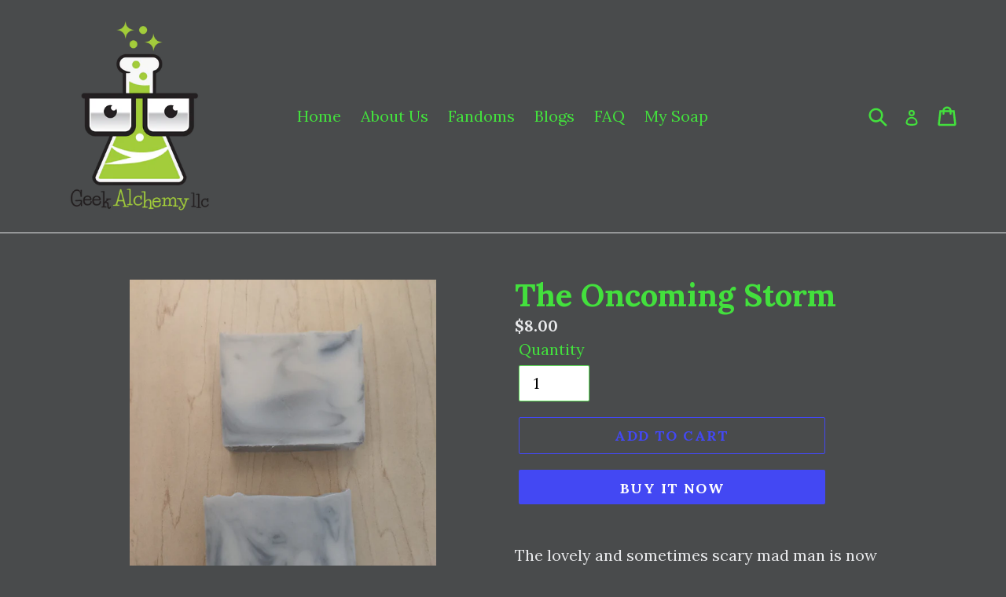

--- FILE ---
content_type: text/html; charset=utf-8
request_url: https://geekalchemy.com/products/the-oncoming-storm
body_size: 20129
content:
<!doctype html>
<!--[if IE 9]> <html class="ie9 no-js" lang="en"> <![endif]-->
<!--[if (gt IE 9)|!(IE)]><!--> <html class="no-js" lang="en"> <!--<![endif]-->
<head>
<!-- Stock Alerts is generated by Ordersify -->
<style type="text/css">
  
</style>
<style type="text/css">
    .osf_sr_content{background:#ffc107;border-radius:4px;padding:5px 15px}
</style>
<script type="text/javascript">
  window.ORDERSIFY_BIS = window.ORDERSIFY_BIS || {};
  window.ORDERSIFY_BIS.template = "product";
  window.ORDERSIFY_BIS.language = "en";
  window.ORDERSIFY_BIS.primary_language = "en";
  window.ORDERSIFY_BIS.variant_inventory = [];
  window.ORDERSIFY_BIS.product_collections = [];
  
    window.ORDERSIFY_BIS.variant_inventory[20458593747062] = {
      inventory_management: "shopify",
      inventory_policy: "deny",
      inventory_quantity: 5
    };
  
  
    window.ORDERSIFY_BIS.product_collections.push({
      id: "34881962102",
    });
  
    window.ORDERSIFY_BIS.product_collections.push({
      id: "35098067062",
    });
  
  window.ORDERSIFY_BIS.shop = "geek-alchemy-llc.myshopify.com";
  window.ORDERSIFY_BIS.variant_inventory = [];
  
    window.ORDERSIFY_BIS.variant_inventory[20458593747062] = {
      inventory_management: "shopify",
      inventory_policy: "deny",
      inventory_quantity: 5
    };
  
  
  window.ORDERSIFY_BIS.popupSetting = {
    "is_brand_mark": true,
    "font_family": "Raleway",
    "is_multiple_language": false,
    "font_size": 17,
    "popup_border_radius": 4,
    "popup_heading_color": "#212b36",
    "popup_text_color": "#212b36",
    "is_message_enable": false,
    "is_sms_enable": false,
    "is_accepts_marketing_enable": false,
    "field_border_radius": 4,
    "popup_button_color": "#ffffff",
    "popup_button_bg_color": "#00d084",
    "is_float_button": true,
    "is_inline_form": false,
    "inline_form_selector": null,
    "inline_form_position": null,
    "float_button_position": "right",
    "float_button_top": 15,
    "float_button_color": "#ffffff",
    "float_button_bg_color": "#00d084",
    "is_inline_button": true,
    "inline_button_color": "#ffffff",
    "inline_button_bg_color": "#212b36",
    "is_push_notification_enable": false,
    "is_overlay_close": false,
    "ignore_collection_ids": "",
    "ignore_product_tags": "",
    "ignore_product_ids": "",
    "is_auto_translation": false,
    "selector": null,
    "selector_position": "right",
    "is_ga": false,
    "is_fp": false,
    "is_fb_checkbox": false,
    "fb_page_id": null,
    "is_pushowl": false
};
  window.ORDERSIFY_BIS.product = {"id":2271070486646,"title":"The Oncoming Storm","handle":"the-oncoming-storm","description":"\u003cp\u003eThe lovely and sometimes scary mad man is now immortalized yet again, this time in soap 😀\u003cbr\u003eThis soap has a combination of fragrance and essential oil. \u003cbr\u003eOcean scent 🌊 and Siberian fir needle 🌲essential oil comes together in a spectacular way! Grey swirls have activated charcoal lightly mixed in. This is my personal favorite 💙\u003c\/p\u003e\n\u003cp\u003eSoap is on average 4.9 oz, the bar you get might be heavier or lighter.\u003c\/p\u003e","published_at":"2018-11-12T15:00:00-05:00","created_at":"2018-10-23T16:09:44-04:00","vendor":"Geek Alchemy llc","type":"Soap","tags":["Activated Charcoal","cold process soap","essential oil soap","fragrance oil soap","handcrafted soap","handmade soap","naturally colored","soap","white soap"],"price":800,"price_min":800,"price_max":800,"available":true,"price_varies":false,"compare_at_price":null,"compare_at_price_min":0,"compare_at_price_max":0,"compare_at_price_varies":false,"variants":[{"id":20458593747062,"title":"Default Title","option1":"Default Title","option2":null,"option3":null,"sku":"OS-BS","requires_shipping":true,"taxable":true,"featured_image":null,"available":true,"name":"The Oncoming Storm","public_title":null,"options":["Default Title"],"price":800,"weight":142,"compare_at_price":null,"inventory_management":"shopify","barcode":"","requires_selling_plan":false,"selling_plan_allocations":[]}],"images":["\/\/geekalchemy.com\/cdn\/shop\/products\/PXL_20210512_151927025.jpg?v=1620841854","\/\/geekalchemy.com\/cdn\/shop\/products\/IMG_20200324_225735_097.jpg?v=1620841854","\/\/geekalchemy.com\/cdn\/shop\/products\/20181019_190403.jpg?v=1620841854","\/\/geekalchemy.com\/cdn\/shop\/products\/grey-stormy-lake_925x_d41adaf3-7227-4e6a-aa91-ed68de0f4640.jpg?v=1620841854","\/\/geekalchemy.com\/cdn\/shop\/products\/20181019_191324.jpg?v=1620841854"],"featured_image":"\/\/geekalchemy.com\/cdn\/shop\/products\/PXL_20210512_151927025.jpg?v=1620841854","options":["Title"],"media":[{"alt":null,"id":21172283539613,"position":1,"preview_image":{"aspect_ratio":0.75,"height":4032,"width":3024,"src":"\/\/geekalchemy.com\/cdn\/shop\/products\/PXL_20210512_151927025.jpg?v=1620841854"},"aspect_ratio":0.75,"height":4032,"media_type":"image","src":"\/\/geekalchemy.com\/cdn\/shop\/products\/PXL_20210512_151927025.jpg?v=1620841854","width":3024},{"alt":null,"id":7592007696524,"position":2,"preview_image":{"aspect_ratio":1.0,"height":3024,"width":3024,"src":"\/\/geekalchemy.com\/cdn\/shop\/products\/IMG_20200324_225735_097.jpg?v=1620841854"},"aspect_ratio":1.0,"height":3024,"media_type":"image","src":"\/\/geekalchemy.com\/cdn\/shop\/products\/IMG_20200324_225735_097.jpg?v=1620841854","width":3024},{"alt":null,"id":680392917132,"position":3,"preview_image":{"aspect_ratio":1.333,"height":3072,"width":4096,"src":"\/\/geekalchemy.com\/cdn\/shop\/products\/20181019_190403.jpg?v=1620841854"},"aspect_ratio":1.333,"height":3072,"media_type":"image","src":"\/\/geekalchemy.com\/cdn\/shop\/products\/20181019_190403.jpg?v=1620841854","width":4096},{"alt":null,"id":673731870860,"position":4,"preview_image":{"aspect_ratio":1.752,"height":528,"width":925,"src":"\/\/geekalchemy.com\/cdn\/shop\/products\/grey-stormy-lake_925x_d41adaf3-7227-4e6a-aa91-ed68de0f4640.jpg?v=1620841854"},"aspect_ratio":1.752,"height":528,"media_type":"image","src":"\/\/geekalchemy.com\/cdn\/shop\/products\/grey-stormy-lake_925x_d41adaf3-7227-4e6a-aa91-ed68de0f4640.jpg?v=1620841854","width":925},{"alt":null,"id":680392949900,"position":5,"preview_image":{"aspect_ratio":1.777,"height":2305,"width":4096,"src":"\/\/geekalchemy.com\/cdn\/shop\/products\/20181019_191324.jpg?v=1620841854"},"aspect_ratio":1.777,"height":2305,"media_type":"image","src":"\/\/geekalchemy.com\/cdn\/shop\/products\/20181019_191324.jpg?v=1620841854","width":4096}],"requires_selling_plan":false,"selling_plan_groups":[],"content":"\u003cp\u003eThe lovely and sometimes scary mad man is now immortalized yet again, this time in soap 😀\u003cbr\u003eThis soap has a combination of fragrance and essential oil. \u003cbr\u003eOcean scent 🌊 and Siberian fir needle 🌲essential oil comes together in a spectacular way! Grey swirls have activated charcoal lightly mixed in. This is my personal favorite 💙\u003c\/p\u003e\n\u003cp\u003eSoap is on average 4.9 oz, the bar you get might be heavier or lighter.\u003c\/p\u003e"};
  window.ORDERSIFY_BIS.currentVariant = {"id":20458593747062,"title":"Default Title","option1":"Default Title","option2":null,"option3":null,"sku":"OS-BS","requires_shipping":true,"taxable":true,"featured_image":null,"available":true,"name":"The Oncoming Storm","public_title":null,"options":["Default Title"],"price":800,"weight":142,"compare_at_price":null,"inventory_management":"shopify","barcode":"","requires_selling_plan":false,"selling_plan_allocations":[]};
  window.ORDERSIFY_BIS.stockRemainingSetting = {
    "status": false,
    "selector": "#osf_stock_remaining",
    "selector_position": "inside",
    "font_family": "Lato",
    "font_size": 13,
    "content": "Low stock! Only {{ quantity }} items left!",
    "display_quantity": 100,
    "is_multiple_language": false,
    "ignore_collection_ids": "",
    "ignore_product_tags": "",
    "ignore_product_ids": ""
};
  
    window.ORDERSIFY_BIS.translations = {
    "en": {
        "inline_button_text": "Notify when available",
        "float_button_text": "Notify when available",
        "popup_heading": "Notify me when available",
        "popup_description": "We will send you a notification as soon as this product is available again.",
        "popup_button_text": "Notify me",
        "popup_note": "We respect your privacy and don't share your email with anybody.",
        "field_email_placeholder": "eg. username@example.com",
        "field_message_placeholder": "Tell something about your requirements to shop",
        "success_text": "You subscribed notification successfully",
        "required_email": "Your email is required",
        "invalid_email": "Your email is invalid",
        "invalid_message": "Your message must be less then 255 characters",
        "push_notification_message": "Receive via web notification",
        "low_stock_content": "Low stock! Only {{ quantity }} items left!"
    }
};
  
</script>

<!-- End of Stock Alerts is generated by Ordersify -->
  <meta charset="utf-8">
  <meta http-equiv="X-UA-Compatible" content="IE=edge,chrome=1">
  <meta name="viewport" content="width=device-width,initial-scale=1">
  <meta name="theme-color" content="#4348f3">
  <link rel="canonical" href="https://geekalchemy.com/products/the-oncoming-storm"><link rel="shortcut icon" href="//geekalchemy.com/cdn/shop/files/geek_alchemy_FINAL_6ecd630d-2253-4f36-b095-6b59d7cb4faf_32x32.png?v=1613524394" type="image/png"><title>The Oncoming Storm
&ndash; Geek Alchemy llc</title><meta name="description" content="The lovely and sometimes scary mad man is now immortalized yet again, this time in soap 😀This soap has a combination of fragrance and essential oil. Ocean scent 🌊 and Siberian fir needle 🌲essential oil comes together in a spectacular way! Grey swirls have activated charcoal lightly mixed in. This is my personal favorit"><!-- /snippets/social-meta-tags.liquid -->




<meta property="og:site_name" content="Geek Alchemy llc">
<meta property="og:url" content="https://geekalchemy.com/products/the-oncoming-storm">
<meta property="og:title" content="The Oncoming Storm">
<meta property="og:type" content="product">
<meta property="og:description" content="The lovely and sometimes scary mad man is now immortalized yet again, this time in soap 😀This soap has a combination of fragrance and essential oil. Ocean scent 🌊 and Siberian fir needle 🌲essential oil comes together in a spectacular way! Grey swirls have activated charcoal lightly mixed in. This is my personal favorit">

  <meta property="og:price:amount" content="8.00">
  <meta property="og:price:currency" content="USD">

<meta property="og:image" content="http://geekalchemy.com/cdn/shop/products/PXL_20210512_151927025_1200x1200.jpg?v=1620841854"><meta property="og:image" content="http://geekalchemy.com/cdn/shop/products/IMG_20200324_225735_097_1200x1200.jpg?v=1620841854"><meta property="og:image" content="http://geekalchemy.com/cdn/shop/products/20181019_190403_1200x1200.jpg?v=1620841854">
<meta property="og:image:secure_url" content="https://geekalchemy.com/cdn/shop/products/PXL_20210512_151927025_1200x1200.jpg?v=1620841854"><meta property="og:image:secure_url" content="https://geekalchemy.com/cdn/shop/products/IMG_20200324_225735_097_1200x1200.jpg?v=1620841854"><meta property="og:image:secure_url" content="https://geekalchemy.com/cdn/shop/products/20181019_190403_1200x1200.jpg?v=1620841854">


  <meta name="twitter:site" content="@gkalchemy">

<meta name="twitter:card" content="summary_large_image">
<meta name="twitter:title" content="The Oncoming Storm">
<meta name="twitter:description" content="The lovely and sometimes scary mad man is now immortalized yet again, this time in soap 😀This soap has a combination of fragrance and essential oil. Ocean scent 🌊 and Siberian fir needle 🌲essential oil comes together in a spectacular way! Grey swirls have activated charcoal lightly mixed in. This is my personal favorit">


  <link href="//geekalchemy.com/cdn/shop/t/4/assets/theme.scss.css?v=1029039638351543391705678398" rel="stylesheet" type="text/css" media="all" />
  

  <link href="//fonts.googleapis.com/css?family=Lora:400,700" rel="stylesheet" type="text/css" media="all" />


  



  <script>
    var theme = {
      strings: {
        addToCart: "Add to cart",
        soldOut: "Sold out",
        unavailable: "Unavailable",
        showMore: "Show More",
        showLess: "Show Less",
        addressError: "Error looking up that address",
        addressNoResults: "No results for that address",
        addressQueryLimit: "You have exceeded the Google API usage limit. Consider upgrading to a \u003ca href=\"https:\/\/developers.google.com\/maps\/premium\/usage-limits\"\u003ePremium Plan\u003c\/a\u003e.",
        authError: "There was a problem authenticating your Google Maps account."
      },
      moneyFormat: "${{amount}}"
    }

    document.documentElement.className = document.documentElement.className.replace('no-js', 'js');
  </script>

  <!--[if (lte IE 9) ]><script src="//geekalchemy.com/cdn/shop/t/4/assets/match-media.min.js?v=22265819453975888031529464071" type="text/javascript"></script><![endif]--><!--[if (gt IE 9)|!(IE)]><!--><script src="//geekalchemy.com/cdn/shop/t/4/assets/lazysizes.js?v=68441465964607740661529464071" async="async"></script><!--<![endif]-->
  <!--[if lte IE 9]><script src="//geekalchemy.com/cdn/shop/t/4/assets/lazysizes.min.js?v=661"></script><![endif]-->

  <!--[if (gt IE 9)|!(IE)]><!--><script src="//geekalchemy.com/cdn/shop/t/4/assets/vendor.js?v=121857302354663160541529464072" defer="defer"></script><!--<![endif]-->
  <!--[if lte IE 9]><script src="//geekalchemy.com/cdn/shop/t/4/assets/vendor.js?v=121857302354663160541529464072"></script><![endif]-->

  <!--[if (gt IE 9)|!(IE)]><!--><script src="//geekalchemy.com/cdn/shop/t/4/assets/theme.js?v=76279346153307982951529464072" defer="defer"></script><!--<![endif]-->
  <!--[if lte IE 9]><script src="//geekalchemy.com/cdn/shop/t/4/assets/theme.js?v=76279346153307982951529464072"></script><![endif]-->

  <script>window.performance && window.performance.mark && window.performance.mark('shopify.content_for_header.start');</script><meta name="google-site-verification" content="-JAVJSrICv3NX98TThGcpxUTsVKjI71AA-eD5fANqNo">
<meta id="shopify-digital-wallet" name="shopify-digital-wallet" content="/1384251510/digital_wallets/dialog">
<meta name="shopify-checkout-api-token" content="a56630cb217980861f22878e6775bb70">
<meta id="in-context-paypal-metadata" data-shop-id="1384251510" data-venmo-supported="false" data-environment="production" data-locale="en_US" data-paypal-v4="true" data-currency="USD">
<link rel="alternate" type="application/json+oembed" href="https://geekalchemy.com/products/the-oncoming-storm.oembed">
<script async="async" src="/checkouts/internal/preloads.js?locale=en-US"></script>
<link rel="preconnect" href="https://shop.app" crossorigin="anonymous">
<script async="async" src="https://shop.app/checkouts/internal/preloads.js?locale=en-US&shop_id=1384251510" crossorigin="anonymous"></script>
<script id="apple-pay-shop-capabilities" type="application/json">{"shopId":1384251510,"countryCode":"US","currencyCode":"USD","merchantCapabilities":["supports3DS"],"merchantId":"gid:\/\/shopify\/Shop\/1384251510","merchantName":"Geek Alchemy llc","requiredBillingContactFields":["postalAddress","email"],"requiredShippingContactFields":["postalAddress","email"],"shippingType":"shipping","supportedNetworks":["visa","masterCard","amex","discover","elo","jcb"],"total":{"type":"pending","label":"Geek Alchemy llc","amount":"1.00"},"shopifyPaymentsEnabled":true,"supportsSubscriptions":true}</script>
<script id="shopify-features" type="application/json">{"accessToken":"a56630cb217980861f22878e6775bb70","betas":["rich-media-storefront-analytics"],"domain":"geekalchemy.com","predictiveSearch":true,"shopId":1384251510,"locale":"en"}</script>
<script>var Shopify = Shopify || {};
Shopify.shop = "geek-alchemy-llc.myshopify.com";
Shopify.locale = "en";
Shopify.currency = {"active":"USD","rate":"1.0"};
Shopify.country = "US";
Shopify.theme = {"name":"Copy of Debut","id":39618314358,"schema_name":"Debut","schema_version":"3.1.1","theme_store_id":796,"role":"main"};
Shopify.theme.handle = "null";
Shopify.theme.style = {"id":null,"handle":null};
Shopify.cdnHost = "geekalchemy.com/cdn";
Shopify.routes = Shopify.routes || {};
Shopify.routes.root = "/";</script>
<script type="module">!function(o){(o.Shopify=o.Shopify||{}).modules=!0}(window);</script>
<script>!function(o){function n(){var o=[];function n(){o.push(Array.prototype.slice.apply(arguments))}return n.q=o,n}var t=o.Shopify=o.Shopify||{};t.loadFeatures=n(),t.autoloadFeatures=n()}(window);</script>
<script>
  window.ShopifyPay = window.ShopifyPay || {};
  window.ShopifyPay.apiHost = "shop.app\/pay";
  window.ShopifyPay.redirectState = null;
</script>
<script id="shop-js-analytics" type="application/json">{"pageType":"product"}</script>
<script defer="defer" async type="module" src="//geekalchemy.com/cdn/shopifycloud/shop-js/modules/v2/client.init-shop-cart-sync_BdyHc3Nr.en.esm.js"></script>
<script defer="defer" async type="module" src="//geekalchemy.com/cdn/shopifycloud/shop-js/modules/v2/chunk.common_Daul8nwZ.esm.js"></script>
<script type="module">
  await import("//geekalchemy.com/cdn/shopifycloud/shop-js/modules/v2/client.init-shop-cart-sync_BdyHc3Nr.en.esm.js");
await import("//geekalchemy.com/cdn/shopifycloud/shop-js/modules/v2/chunk.common_Daul8nwZ.esm.js");

  window.Shopify.SignInWithShop?.initShopCartSync?.({"fedCMEnabled":true,"windoidEnabled":true});

</script>
<script>
  window.Shopify = window.Shopify || {};
  if (!window.Shopify.featureAssets) window.Shopify.featureAssets = {};
  window.Shopify.featureAssets['shop-js'] = {"shop-cart-sync":["modules/v2/client.shop-cart-sync_QYOiDySF.en.esm.js","modules/v2/chunk.common_Daul8nwZ.esm.js"],"init-fed-cm":["modules/v2/client.init-fed-cm_DchLp9rc.en.esm.js","modules/v2/chunk.common_Daul8nwZ.esm.js"],"shop-button":["modules/v2/client.shop-button_OV7bAJc5.en.esm.js","modules/v2/chunk.common_Daul8nwZ.esm.js"],"init-windoid":["modules/v2/client.init-windoid_DwxFKQ8e.en.esm.js","modules/v2/chunk.common_Daul8nwZ.esm.js"],"shop-cash-offers":["modules/v2/client.shop-cash-offers_DWtL6Bq3.en.esm.js","modules/v2/chunk.common_Daul8nwZ.esm.js","modules/v2/chunk.modal_CQq8HTM6.esm.js"],"shop-toast-manager":["modules/v2/client.shop-toast-manager_CX9r1SjA.en.esm.js","modules/v2/chunk.common_Daul8nwZ.esm.js"],"init-shop-email-lookup-coordinator":["modules/v2/client.init-shop-email-lookup-coordinator_UhKnw74l.en.esm.js","modules/v2/chunk.common_Daul8nwZ.esm.js"],"pay-button":["modules/v2/client.pay-button_DzxNnLDY.en.esm.js","modules/v2/chunk.common_Daul8nwZ.esm.js"],"avatar":["modules/v2/client.avatar_BTnouDA3.en.esm.js"],"init-shop-cart-sync":["modules/v2/client.init-shop-cart-sync_BdyHc3Nr.en.esm.js","modules/v2/chunk.common_Daul8nwZ.esm.js"],"shop-login-button":["modules/v2/client.shop-login-button_D8B466_1.en.esm.js","modules/v2/chunk.common_Daul8nwZ.esm.js","modules/v2/chunk.modal_CQq8HTM6.esm.js"],"init-customer-accounts-sign-up":["modules/v2/client.init-customer-accounts-sign-up_C8fpPm4i.en.esm.js","modules/v2/client.shop-login-button_D8B466_1.en.esm.js","modules/v2/chunk.common_Daul8nwZ.esm.js","modules/v2/chunk.modal_CQq8HTM6.esm.js"],"init-shop-for-new-customer-accounts":["modules/v2/client.init-shop-for-new-customer-accounts_CVTO0Ztu.en.esm.js","modules/v2/client.shop-login-button_D8B466_1.en.esm.js","modules/v2/chunk.common_Daul8nwZ.esm.js","modules/v2/chunk.modal_CQq8HTM6.esm.js"],"init-customer-accounts":["modules/v2/client.init-customer-accounts_dRgKMfrE.en.esm.js","modules/v2/client.shop-login-button_D8B466_1.en.esm.js","modules/v2/chunk.common_Daul8nwZ.esm.js","modules/v2/chunk.modal_CQq8HTM6.esm.js"],"shop-follow-button":["modules/v2/client.shop-follow-button_CkZpjEct.en.esm.js","modules/v2/chunk.common_Daul8nwZ.esm.js","modules/v2/chunk.modal_CQq8HTM6.esm.js"],"lead-capture":["modules/v2/client.lead-capture_BntHBhfp.en.esm.js","modules/v2/chunk.common_Daul8nwZ.esm.js","modules/v2/chunk.modal_CQq8HTM6.esm.js"],"checkout-modal":["modules/v2/client.checkout-modal_CfxcYbTm.en.esm.js","modules/v2/chunk.common_Daul8nwZ.esm.js","modules/v2/chunk.modal_CQq8HTM6.esm.js"],"shop-login":["modules/v2/client.shop-login_Da4GZ2H6.en.esm.js","modules/v2/chunk.common_Daul8nwZ.esm.js","modules/v2/chunk.modal_CQq8HTM6.esm.js"],"payment-terms":["modules/v2/client.payment-terms_MV4M3zvL.en.esm.js","modules/v2/chunk.common_Daul8nwZ.esm.js","modules/v2/chunk.modal_CQq8HTM6.esm.js"]};
</script>
<script id="__st">var __st={"a":1384251510,"offset":-18000,"reqid":"bb3f5757-cad6-4c46-998d-0f374ec4a4ed-1768959555","pageurl":"geekalchemy.com\/products\/the-oncoming-storm","u":"bd2d8ef013da","p":"product","rtyp":"product","rid":2271070486646};</script>
<script>window.ShopifyPaypalV4VisibilityTracking = true;</script>
<script id="captcha-bootstrap">!function(){'use strict';const t='contact',e='account',n='new_comment',o=[[t,t],['blogs',n],['comments',n],[t,'customer']],c=[[e,'customer_login'],[e,'guest_login'],[e,'recover_customer_password'],[e,'create_customer']],r=t=>t.map((([t,e])=>`form[action*='/${t}']:not([data-nocaptcha='true']) input[name='form_type'][value='${e}']`)).join(','),a=t=>()=>t?[...document.querySelectorAll(t)].map((t=>t.form)):[];function s(){const t=[...o],e=r(t);return a(e)}const i='password',u='form_key',d=['recaptcha-v3-token','g-recaptcha-response','h-captcha-response',i],f=()=>{try{return window.sessionStorage}catch{return}},m='__shopify_v',_=t=>t.elements[u];function p(t,e,n=!1){try{const o=window.sessionStorage,c=JSON.parse(o.getItem(e)),{data:r}=function(t){const{data:e,action:n}=t;return t[m]||n?{data:e,action:n}:{data:t,action:n}}(c);for(const[e,n]of Object.entries(r))t.elements[e]&&(t.elements[e].value=n);n&&o.removeItem(e)}catch(o){console.error('form repopulation failed',{error:o})}}const l='form_type',E='cptcha';function T(t){t.dataset[E]=!0}const w=window,h=w.document,L='Shopify',v='ce_forms',y='captcha';let A=!1;((t,e)=>{const n=(g='f06e6c50-85a8-45c8-87d0-21a2b65856fe',I='https://cdn.shopify.com/shopifycloud/storefront-forms-hcaptcha/ce_storefront_forms_captcha_hcaptcha.v1.5.2.iife.js',D={infoText:'Protected by hCaptcha',privacyText:'Privacy',termsText:'Terms'},(t,e,n)=>{const o=w[L][v],c=o.bindForm;if(c)return c(t,g,e,D).then(n);var r;o.q.push([[t,g,e,D],n]),r=I,A||(h.body.append(Object.assign(h.createElement('script'),{id:'captcha-provider',async:!0,src:r})),A=!0)});var g,I,D;w[L]=w[L]||{},w[L][v]=w[L][v]||{},w[L][v].q=[],w[L][y]=w[L][y]||{},w[L][y].protect=function(t,e){n(t,void 0,e),T(t)},Object.freeze(w[L][y]),function(t,e,n,w,h,L){const[v,y,A,g]=function(t,e,n){const i=e?o:[],u=t?c:[],d=[...i,...u],f=r(d),m=r(i),_=r(d.filter((([t,e])=>n.includes(e))));return[a(f),a(m),a(_),s()]}(w,h,L),I=t=>{const e=t.target;return e instanceof HTMLFormElement?e:e&&e.form},D=t=>v().includes(t);t.addEventListener('submit',(t=>{const e=I(t);if(!e)return;const n=D(e)&&!e.dataset.hcaptchaBound&&!e.dataset.recaptchaBound,o=_(e),c=g().includes(e)&&(!o||!o.value);(n||c)&&t.preventDefault(),c&&!n&&(function(t){try{if(!f())return;!function(t){const e=f();if(!e)return;const n=_(t);if(!n)return;const o=n.value;o&&e.removeItem(o)}(t);const e=Array.from(Array(32),(()=>Math.random().toString(36)[2])).join('');!function(t,e){_(t)||t.append(Object.assign(document.createElement('input'),{type:'hidden',name:u})),t.elements[u].value=e}(t,e),function(t,e){const n=f();if(!n)return;const o=[...t.querySelectorAll(`input[type='${i}']`)].map((({name:t})=>t)),c=[...d,...o],r={};for(const[a,s]of new FormData(t).entries())c.includes(a)||(r[a]=s);n.setItem(e,JSON.stringify({[m]:1,action:t.action,data:r}))}(t,e)}catch(e){console.error('failed to persist form',e)}}(e),e.submit())}));const S=(t,e)=>{t&&!t.dataset[E]&&(n(t,e.some((e=>e===t))),T(t))};for(const o of['focusin','change'])t.addEventListener(o,(t=>{const e=I(t);D(e)&&S(e,y())}));const B=e.get('form_key'),M=e.get(l),P=B&&M;t.addEventListener('DOMContentLoaded',(()=>{const t=y();if(P)for(const e of t)e.elements[l].value===M&&p(e,B);[...new Set([...A(),...v().filter((t=>'true'===t.dataset.shopifyCaptcha))])].forEach((e=>S(e,t)))}))}(h,new URLSearchParams(w.location.search),n,t,e,['guest_login'])})(!0,!0)}();</script>
<script integrity="sha256-4kQ18oKyAcykRKYeNunJcIwy7WH5gtpwJnB7kiuLZ1E=" data-source-attribution="shopify.loadfeatures" defer="defer" src="//geekalchemy.com/cdn/shopifycloud/storefront/assets/storefront/load_feature-a0a9edcb.js" crossorigin="anonymous"></script>
<script crossorigin="anonymous" defer="defer" src="//geekalchemy.com/cdn/shopifycloud/storefront/assets/shopify_pay/storefront-65b4c6d7.js?v=20250812"></script>
<script data-source-attribution="shopify.dynamic_checkout.dynamic.init">var Shopify=Shopify||{};Shopify.PaymentButton=Shopify.PaymentButton||{isStorefrontPortableWallets:!0,init:function(){window.Shopify.PaymentButton.init=function(){};var t=document.createElement("script");t.src="https://geekalchemy.com/cdn/shopifycloud/portable-wallets/latest/portable-wallets.en.js",t.type="module",document.head.appendChild(t)}};
</script>
<script data-source-attribution="shopify.dynamic_checkout.buyer_consent">
  function portableWalletsHideBuyerConsent(e){var t=document.getElementById("shopify-buyer-consent"),n=document.getElementById("shopify-subscription-policy-button");t&&n&&(t.classList.add("hidden"),t.setAttribute("aria-hidden","true"),n.removeEventListener("click",e))}function portableWalletsShowBuyerConsent(e){var t=document.getElementById("shopify-buyer-consent"),n=document.getElementById("shopify-subscription-policy-button");t&&n&&(t.classList.remove("hidden"),t.removeAttribute("aria-hidden"),n.addEventListener("click",e))}window.Shopify?.PaymentButton&&(window.Shopify.PaymentButton.hideBuyerConsent=portableWalletsHideBuyerConsent,window.Shopify.PaymentButton.showBuyerConsent=portableWalletsShowBuyerConsent);
</script>
<script>
  function portableWalletsCleanup(e){e&&e.src&&console.error("Failed to load portable wallets script "+e.src);var t=document.querySelectorAll("shopify-accelerated-checkout .shopify-payment-button__skeleton, shopify-accelerated-checkout-cart .wallet-cart-button__skeleton"),e=document.getElementById("shopify-buyer-consent");for(let e=0;e<t.length;e++)t[e].remove();e&&e.remove()}function portableWalletsNotLoadedAsModule(e){e instanceof ErrorEvent&&"string"==typeof e.message&&e.message.includes("import.meta")&&"string"==typeof e.filename&&e.filename.includes("portable-wallets")&&(window.removeEventListener("error",portableWalletsNotLoadedAsModule),window.Shopify.PaymentButton.failedToLoad=e,"loading"===document.readyState?document.addEventListener("DOMContentLoaded",window.Shopify.PaymentButton.init):window.Shopify.PaymentButton.init())}window.addEventListener("error",portableWalletsNotLoadedAsModule);
</script>

<script type="module" src="https://geekalchemy.com/cdn/shopifycloud/portable-wallets/latest/portable-wallets.en.js" onError="portableWalletsCleanup(this)" crossorigin="anonymous"></script>
<script nomodule>
  document.addEventListener("DOMContentLoaded", portableWalletsCleanup);
</script>

<link id="shopify-accelerated-checkout-styles" rel="stylesheet" media="screen" href="https://geekalchemy.com/cdn/shopifycloud/portable-wallets/latest/accelerated-checkout-backwards-compat.css" crossorigin="anonymous">
<style id="shopify-accelerated-checkout-cart">
        #shopify-buyer-consent {
  margin-top: 1em;
  display: inline-block;
  width: 100%;
}

#shopify-buyer-consent.hidden {
  display: none;
}

#shopify-subscription-policy-button {
  background: none;
  border: none;
  padding: 0;
  text-decoration: underline;
  font-size: inherit;
  cursor: pointer;
}

#shopify-subscription-policy-button::before {
  box-shadow: none;
}

      </style>

<script>window.performance && window.performance.mark && window.performance.mark('shopify.content_for_header.end');</script>
<meta name="google-site-verification" content="-JAVJSrICv3NX98TThGcpxUTsVKjI71AA-eD5fANqNo" />
<link href="https://monorail-edge.shopifysvc.com" rel="dns-prefetch">
<script>(function(){if ("sendBeacon" in navigator && "performance" in window) {try {var session_token_from_headers = performance.getEntriesByType('navigation')[0].serverTiming.find(x => x.name == '_s').description;} catch {var session_token_from_headers = undefined;}var session_cookie_matches = document.cookie.match(/_shopify_s=([^;]*)/);var session_token_from_cookie = session_cookie_matches && session_cookie_matches.length === 2 ? session_cookie_matches[1] : "";var session_token = session_token_from_headers || session_token_from_cookie || "";function handle_abandonment_event(e) {var entries = performance.getEntries().filter(function(entry) {return /monorail-edge.shopifysvc.com/.test(entry.name);});if (!window.abandonment_tracked && entries.length === 0) {window.abandonment_tracked = true;var currentMs = Date.now();var navigation_start = performance.timing.navigationStart;var payload = {shop_id: 1384251510,url: window.location.href,navigation_start,duration: currentMs - navigation_start,session_token,page_type: "product"};window.navigator.sendBeacon("https://monorail-edge.shopifysvc.com/v1/produce", JSON.stringify({schema_id: "online_store_buyer_site_abandonment/1.1",payload: payload,metadata: {event_created_at_ms: currentMs,event_sent_at_ms: currentMs}}));}}window.addEventListener('pagehide', handle_abandonment_event);}}());</script>
<script id="web-pixels-manager-setup">(function e(e,d,r,n,o){if(void 0===o&&(o={}),!Boolean(null===(a=null===(i=window.Shopify)||void 0===i?void 0:i.analytics)||void 0===a?void 0:a.replayQueue)){var i,a;window.Shopify=window.Shopify||{};var t=window.Shopify;t.analytics=t.analytics||{};var s=t.analytics;s.replayQueue=[],s.publish=function(e,d,r){return s.replayQueue.push([e,d,r]),!0};try{self.performance.mark("wpm:start")}catch(e){}var l=function(){var e={modern:/Edge?\/(1{2}[4-9]|1[2-9]\d|[2-9]\d{2}|\d{4,})\.\d+(\.\d+|)|Firefox\/(1{2}[4-9]|1[2-9]\d|[2-9]\d{2}|\d{4,})\.\d+(\.\d+|)|Chrom(ium|e)\/(9{2}|\d{3,})\.\d+(\.\d+|)|(Maci|X1{2}).+ Version\/(15\.\d+|(1[6-9]|[2-9]\d|\d{3,})\.\d+)([,.]\d+|)( \(\w+\)|)( Mobile\/\w+|) Safari\/|Chrome.+OPR\/(9{2}|\d{3,})\.\d+\.\d+|(CPU[ +]OS|iPhone[ +]OS|CPU[ +]iPhone|CPU IPhone OS|CPU iPad OS)[ +]+(15[._]\d+|(1[6-9]|[2-9]\d|\d{3,})[._]\d+)([._]\d+|)|Android:?[ /-](13[3-9]|1[4-9]\d|[2-9]\d{2}|\d{4,})(\.\d+|)(\.\d+|)|Android.+Firefox\/(13[5-9]|1[4-9]\d|[2-9]\d{2}|\d{4,})\.\d+(\.\d+|)|Android.+Chrom(ium|e)\/(13[3-9]|1[4-9]\d|[2-9]\d{2}|\d{4,})\.\d+(\.\d+|)|SamsungBrowser\/([2-9]\d|\d{3,})\.\d+/,legacy:/Edge?\/(1[6-9]|[2-9]\d|\d{3,})\.\d+(\.\d+|)|Firefox\/(5[4-9]|[6-9]\d|\d{3,})\.\d+(\.\d+|)|Chrom(ium|e)\/(5[1-9]|[6-9]\d|\d{3,})\.\d+(\.\d+|)([\d.]+$|.*Safari\/(?![\d.]+ Edge\/[\d.]+$))|(Maci|X1{2}).+ Version\/(10\.\d+|(1[1-9]|[2-9]\d|\d{3,})\.\d+)([,.]\d+|)( \(\w+\)|)( Mobile\/\w+|) Safari\/|Chrome.+OPR\/(3[89]|[4-9]\d|\d{3,})\.\d+\.\d+|(CPU[ +]OS|iPhone[ +]OS|CPU[ +]iPhone|CPU IPhone OS|CPU iPad OS)[ +]+(10[._]\d+|(1[1-9]|[2-9]\d|\d{3,})[._]\d+)([._]\d+|)|Android:?[ /-](13[3-9]|1[4-9]\d|[2-9]\d{2}|\d{4,})(\.\d+|)(\.\d+|)|Mobile Safari.+OPR\/([89]\d|\d{3,})\.\d+\.\d+|Android.+Firefox\/(13[5-9]|1[4-9]\d|[2-9]\d{2}|\d{4,})\.\d+(\.\d+|)|Android.+Chrom(ium|e)\/(13[3-9]|1[4-9]\d|[2-9]\d{2}|\d{4,})\.\d+(\.\d+|)|Android.+(UC? ?Browser|UCWEB|U3)[ /]?(15\.([5-9]|\d{2,})|(1[6-9]|[2-9]\d|\d{3,})\.\d+)\.\d+|SamsungBrowser\/(5\.\d+|([6-9]|\d{2,})\.\d+)|Android.+MQ{2}Browser\/(14(\.(9|\d{2,})|)|(1[5-9]|[2-9]\d|\d{3,})(\.\d+|))(\.\d+|)|K[Aa][Ii]OS\/(3\.\d+|([4-9]|\d{2,})\.\d+)(\.\d+|)/},d=e.modern,r=e.legacy,n=navigator.userAgent;return n.match(d)?"modern":n.match(r)?"legacy":"unknown"}(),u="modern"===l?"modern":"legacy",c=(null!=n?n:{modern:"",legacy:""})[u],f=function(e){return[e.baseUrl,"/wpm","/b",e.hashVersion,"modern"===e.buildTarget?"m":"l",".js"].join("")}({baseUrl:d,hashVersion:r,buildTarget:u}),m=function(e){var d=e.version,r=e.bundleTarget,n=e.surface,o=e.pageUrl,i=e.monorailEndpoint;return{emit:function(e){var a=e.status,t=e.errorMsg,s=(new Date).getTime(),l=JSON.stringify({metadata:{event_sent_at_ms:s},events:[{schema_id:"web_pixels_manager_load/3.1",payload:{version:d,bundle_target:r,page_url:o,status:a,surface:n,error_msg:t},metadata:{event_created_at_ms:s}}]});if(!i)return console&&console.warn&&console.warn("[Web Pixels Manager] No Monorail endpoint provided, skipping logging."),!1;try{return self.navigator.sendBeacon.bind(self.navigator)(i,l)}catch(e){}var u=new XMLHttpRequest;try{return u.open("POST",i,!0),u.setRequestHeader("Content-Type","text/plain"),u.send(l),!0}catch(e){return console&&console.warn&&console.warn("[Web Pixels Manager] Got an unhandled error while logging to Monorail."),!1}}}}({version:r,bundleTarget:l,surface:e.surface,pageUrl:self.location.href,monorailEndpoint:e.monorailEndpoint});try{o.browserTarget=l,function(e){var d=e.src,r=e.async,n=void 0===r||r,o=e.onload,i=e.onerror,a=e.sri,t=e.scriptDataAttributes,s=void 0===t?{}:t,l=document.createElement("script"),u=document.querySelector("head"),c=document.querySelector("body");if(l.async=n,l.src=d,a&&(l.integrity=a,l.crossOrigin="anonymous"),s)for(var f in s)if(Object.prototype.hasOwnProperty.call(s,f))try{l.dataset[f]=s[f]}catch(e){}if(o&&l.addEventListener("load",o),i&&l.addEventListener("error",i),u)u.appendChild(l);else{if(!c)throw new Error("Did not find a head or body element to append the script");c.appendChild(l)}}({src:f,async:!0,onload:function(){if(!function(){var e,d;return Boolean(null===(d=null===(e=window.Shopify)||void 0===e?void 0:e.analytics)||void 0===d?void 0:d.initialized)}()){var d=window.webPixelsManager.init(e)||void 0;if(d){var r=window.Shopify.analytics;r.replayQueue.forEach((function(e){var r=e[0],n=e[1],o=e[2];d.publishCustomEvent(r,n,o)})),r.replayQueue=[],r.publish=d.publishCustomEvent,r.visitor=d.visitor,r.initialized=!0}}},onerror:function(){return m.emit({status:"failed",errorMsg:"".concat(f," has failed to load")})},sri:function(e){var d=/^sha384-[A-Za-z0-9+/=]+$/;return"string"==typeof e&&d.test(e)}(c)?c:"",scriptDataAttributes:o}),m.emit({status:"loading"})}catch(e){m.emit({status:"failed",errorMsg:(null==e?void 0:e.message)||"Unknown error"})}}})({shopId: 1384251510,storefrontBaseUrl: "https://geekalchemy.com",extensionsBaseUrl: "https://extensions.shopifycdn.com/cdn/shopifycloud/web-pixels-manager",monorailEndpoint: "https://monorail-edge.shopifysvc.com/unstable/produce_batch",surface: "storefront-renderer",enabledBetaFlags: ["2dca8a86"],webPixelsConfigList: [{"id":"668958877","configuration":"{\"config\":\"{\\\"pixel_id\\\":\\\"GT-5MGBXDD\\\",\\\"target_country\\\":\\\"US\\\",\\\"gtag_events\\\":[{\\\"type\\\":\\\"purchase\\\",\\\"action_label\\\":\\\"MC-4RDDBDWE0J\\\"},{\\\"type\\\":\\\"page_view\\\",\\\"action_label\\\":\\\"MC-4RDDBDWE0J\\\"},{\\\"type\\\":\\\"view_item\\\",\\\"action_label\\\":\\\"MC-4RDDBDWE0J\\\"}],\\\"enable_monitoring_mode\\\":false}\"}","eventPayloadVersion":"v1","runtimeContext":"OPEN","scriptVersion":"b2a88bafab3e21179ed38636efcd8a93","type":"APP","apiClientId":1780363,"privacyPurposes":[],"dataSharingAdjustments":{"protectedCustomerApprovalScopes":["read_customer_address","read_customer_email","read_customer_name","read_customer_personal_data","read_customer_phone"]}},{"id":"494960797","configuration":"{\"pixelCode\":\"C82ML4AG9JMCGJMFSS5G\"}","eventPayloadVersion":"v1","runtimeContext":"STRICT","scriptVersion":"22e92c2ad45662f435e4801458fb78cc","type":"APP","apiClientId":4383523,"privacyPurposes":["ANALYTICS","MARKETING","SALE_OF_DATA"],"dataSharingAdjustments":{"protectedCustomerApprovalScopes":["read_customer_address","read_customer_email","read_customer_name","read_customer_personal_data","read_customer_phone"]}},{"id":"88866973","eventPayloadVersion":"v1","runtimeContext":"LAX","scriptVersion":"1","type":"CUSTOM","privacyPurposes":["ANALYTICS"],"name":"Google Analytics tag (migrated)"},{"id":"shopify-app-pixel","configuration":"{}","eventPayloadVersion":"v1","runtimeContext":"STRICT","scriptVersion":"0450","apiClientId":"shopify-pixel","type":"APP","privacyPurposes":["ANALYTICS","MARKETING"]},{"id":"shopify-custom-pixel","eventPayloadVersion":"v1","runtimeContext":"LAX","scriptVersion":"0450","apiClientId":"shopify-pixel","type":"CUSTOM","privacyPurposes":["ANALYTICS","MARKETING"]}],isMerchantRequest: false,initData: {"shop":{"name":"Geek Alchemy llc","paymentSettings":{"currencyCode":"USD"},"myshopifyDomain":"geek-alchemy-llc.myshopify.com","countryCode":"US","storefrontUrl":"https:\/\/geekalchemy.com"},"customer":null,"cart":null,"checkout":null,"productVariants":[{"price":{"amount":8.0,"currencyCode":"USD"},"product":{"title":"The Oncoming Storm","vendor":"Geek Alchemy llc","id":"2271070486646","untranslatedTitle":"The Oncoming Storm","url":"\/products\/the-oncoming-storm","type":"Soap"},"id":"20458593747062","image":{"src":"\/\/geekalchemy.com\/cdn\/shop\/products\/PXL_20210512_151927025.jpg?v=1620841854"},"sku":"OS-BS","title":"Default Title","untranslatedTitle":"Default Title"}],"purchasingCompany":null},},"https://geekalchemy.com/cdn","fcfee988w5aeb613cpc8e4bc33m6693e112",{"modern":"","legacy":""},{"shopId":"1384251510","storefrontBaseUrl":"https:\/\/geekalchemy.com","extensionBaseUrl":"https:\/\/extensions.shopifycdn.com\/cdn\/shopifycloud\/web-pixels-manager","surface":"storefront-renderer","enabledBetaFlags":"[\"2dca8a86\"]","isMerchantRequest":"false","hashVersion":"fcfee988w5aeb613cpc8e4bc33m6693e112","publish":"custom","events":"[[\"page_viewed\",{}],[\"product_viewed\",{\"productVariant\":{\"price\":{\"amount\":8.0,\"currencyCode\":\"USD\"},\"product\":{\"title\":\"The Oncoming Storm\",\"vendor\":\"Geek Alchemy llc\",\"id\":\"2271070486646\",\"untranslatedTitle\":\"The Oncoming Storm\",\"url\":\"\/products\/the-oncoming-storm\",\"type\":\"Soap\"},\"id\":\"20458593747062\",\"image\":{\"src\":\"\/\/geekalchemy.com\/cdn\/shop\/products\/PXL_20210512_151927025.jpg?v=1620841854\"},\"sku\":\"OS-BS\",\"title\":\"Default Title\",\"untranslatedTitle\":\"Default Title\"}}]]"});</script><script>
  window.ShopifyAnalytics = window.ShopifyAnalytics || {};
  window.ShopifyAnalytics.meta = window.ShopifyAnalytics.meta || {};
  window.ShopifyAnalytics.meta.currency = 'USD';
  var meta = {"product":{"id":2271070486646,"gid":"gid:\/\/shopify\/Product\/2271070486646","vendor":"Geek Alchemy llc","type":"Soap","handle":"the-oncoming-storm","variants":[{"id":20458593747062,"price":800,"name":"The Oncoming Storm","public_title":null,"sku":"OS-BS"}],"remote":false},"page":{"pageType":"product","resourceType":"product","resourceId":2271070486646,"requestId":"bb3f5757-cad6-4c46-998d-0f374ec4a4ed-1768959555"}};
  for (var attr in meta) {
    window.ShopifyAnalytics.meta[attr] = meta[attr];
  }
</script>
<script class="analytics">
  (function () {
    var customDocumentWrite = function(content) {
      var jquery = null;

      if (window.jQuery) {
        jquery = window.jQuery;
      } else if (window.Checkout && window.Checkout.$) {
        jquery = window.Checkout.$;
      }

      if (jquery) {
        jquery('body').append(content);
      }
    };

    var hasLoggedConversion = function(token) {
      if (token) {
        return document.cookie.indexOf('loggedConversion=' + token) !== -1;
      }
      return false;
    }

    var setCookieIfConversion = function(token) {
      if (token) {
        var twoMonthsFromNow = new Date(Date.now());
        twoMonthsFromNow.setMonth(twoMonthsFromNow.getMonth() + 2);

        document.cookie = 'loggedConversion=' + token + '; expires=' + twoMonthsFromNow;
      }
    }

    var trekkie = window.ShopifyAnalytics.lib = window.trekkie = window.trekkie || [];
    if (trekkie.integrations) {
      return;
    }
    trekkie.methods = [
      'identify',
      'page',
      'ready',
      'track',
      'trackForm',
      'trackLink'
    ];
    trekkie.factory = function(method) {
      return function() {
        var args = Array.prototype.slice.call(arguments);
        args.unshift(method);
        trekkie.push(args);
        return trekkie;
      };
    };
    for (var i = 0; i < trekkie.methods.length; i++) {
      var key = trekkie.methods[i];
      trekkie[key] = trekkie.factory(key);
    }
    trekkie.load = function(config) {
      trekkie.config = config || {};
      trekkie.config.initialDocumentCookie = document.cookie;
      var first = document.getElementsByTagName('script')[0];
      var script = document.createElement('script');
      script.type = 'text/javascript';
      script.onerror = function(e) {
        var scriptFallback = document.createElement('script');
        scriptFallback.type = 'text/javascript';
        scriptFallback.onerror = function(error) {
                var Monorail = {
      produce: function produce(monorailDomain, schemaId, payload) {
        var currentMs = new Date().getTime();
        var event = {
          schema_id: schemaId,
          payload: payload,
          metadata: {
            event_created_at_ms: currentMs,
            event_sent_at_ms: currentMs
          }
        };
        return Monorail.sendRequest("https://" + monorailDomain + "/v1/produce", JSON.stringify(event));
      },
      sendRequest: function sendRequest(endpointUrl, payload) {
        // Try the sendBeacon API
        if (window && window.navigator && typeof window.navigator.sendBeacon === 'function' && typeof window.Blob === 'function' && !Monorail.isIos12()) {
          var blobData = new window.Blob([payload], {
            type: 'text/plain'
          });

          if (window.navigator.sendBeacon(endpointUrl, blobData)) {
            return true;
          } // sendBeacon was not successful

        } // XHR beacon

        var xhr = new XMLHttpRequest();

        try {
          xhr.open('POST', endpointUrl);
          xhr.setRequestHeader('Content-Type', 'text/plain');
          xhr.send(payload);
        } catch (e) {
          console.log(e);
        }

        return false;
      },
      isIos12: function isIos12() {
        return window.navigator.userAgent.lastIndexOf('iPhone; CPU iPhone OS 12_') !== -1 || window.navigator.userAgent.lastIndexOf('iPad; CPU OS 12_') !== -1;
      }
    };
    Monorail.produce('monorail-edge.shopifysvc.com',
      'trekkie_storefront_load_errors/1.1',
      {shop_id: 1384251510,
      theme_id: 39618314358,
      app_name: "storefront",
      context_url: window.location.href,
      source_url: "//geekalchemy.com/cdn/s/trekkie.storefront.cd680fe47e6c39ca5d5df5f0a32d569bc48c0f27.min.js"});

        };
        scriptFallback.async = true;
        scriptFallback.src = '//geekalchemy.com/cdn/s/trekkie.storefront.cd680fe47e6c39ca5d5df5f0a32d569bc48c0f27.min.js';
        first.parentNode.insertBefore(scriptFallback, first);
      };
      script.async = true;
      script.src = '//geekalchemy.com/cdn/s/trekkie.storefront.cd680fe47e6c39ca5d5df5f0a32d569bc48c0f27.min.js';
      first.parentNode.insertBefore(script, first);
    };
    trekkie.load(
      {"Trekkie":{"appName":"storefront","development":false,"defaultAttributes":{"shopId":1384251510,"isMerchantRequest":null,"themeId":39618314358,"themeCityHash":"16326698780538911885","contentLanguage":"en","currency":"USD","eventMetadataId":"bc017e90-58a1-4008-9313-53508069c398"},"isServerSideCookieWritingEnabled":true,"monorailRegion":"shop_domain","enabledBetaFlags":["65f19447"]},"Session Attribution":{},"S2S":{"facebookCapiEnabled":false,"source":"trekkie-storefront-renderer","apiClientId":580111}}
    );

    var loaded = false;
    trekkie.ready(function() {
      if (loaded) return;
      loaded = true;

      window.ShopifyAnalytics.lib = window.trekkie;

      var originalDocumentWrite = document.write;
      document.write = customDocumentWrite;
      try { window.ShopifyAnalytics.merchantGoogleAnalytics.call(this); } catch(error) {};
      document.write = originalDocumentWrite;

      window.ShopifyAnalytics.lib.page(null,{"pageType":"product","resourceType":"product","resourceId":2271070486646,"requestId":"bb3f5757-cad6-4c46-998d-0f374ec4a4ed-1768959555","shopifyEmitted":true});

      var match = window.location.pathname.match(/checkouts\/(.+)\/(thank_you|post_purchase)/)
      var token = match? match[1]: undefined;
      if (!hasLoggedConversion(token)) {
        setCookieIfConversion(token);
        window.ShopifyAnalytics.lib.track("Viewed Product",{"currency":"USD","variantId":20458593747062,"productId":2271070486646,"productGid":"gid:\/\/shopify\/Product\/2271070486646","name":"The Oncoming Storm","price":"8.00","sku":"OS-BS","brand":"Geek Alchemy llc","variant":null,"category":"Soap","nonInteraction":true,"remote":false},undefined,undefined,{"shopifyEmitted":true});
      window.ShopifyAnalytics.lib.track("monorail:\/\/trekkie_storefront_viewed_product\/1.1",{"currency":"USD","variantId":20458593747062,"productId":2271070486646,"productGid":"gid:\/\/shopify\/Product\/2271070486646","name":"The Oncoming Storm","price":"8.00","sku":"OS-BS","brand":"Geek Alchemy llc","variant":null,"category":"Soap","nonInteraction":true,"remote":false,"referer":"https:\/\/geekalchemy.com\/products\/the-oncoming-storm"});
      }
    });


        var eventsListenerScript = document.createElement('script');
        eventsListenerScript.async = true;
        eventsListenerScript.src = "//geekalchemy.com/cdn/shopifycloud/storefront/assets/shop_events_listener-3da45d37.js";
        document.getElementsByTagName('head')[0].appendChild(eventsListenerScript);

})();</script>
  <script>
  if (!window.ga || (window.ga && typeof window.ga !== 'function')) {
    window.ga = function ga() {
      (window.ga.q = window.ga.q || []).push(arguments);
      if (window.Shopify && window.Shopify.analytics && typeof window.Shopify.analytics.publish === 'function') {
        window.Shopify.analytics.publish("ga_stub_called", {}, {sendTo: "google_osp_migration"});
      }
      console.error("Shopify's Google Analytics stub called with:", Array.from(arguments), "\nSee https://help.shopify.com/manual/promoting-marketing/pixels/pixel-migration#google for more information.");
    };
    if (window.Shopify && window.Shopify.analytics && typeof window.Shopify.analytics.publish === 'function') {
      window.Shopify.analytics.publish("ga_stub_initialized", {}, {sendTo: "google_osp_migration"});
    }
  }
</script>
<script
  defer
  src="https://geekalchemy.com/cdn/shopifycloud/perf-kit/shopify-perf-kit-3.0.4.min.js"
  data-application="storefront-renderer"
  data-shop-id="1384251510"
  data-render-region="gcp-us-central1"
  data-page-type="product"
  data-theme-instance-id="39618314358"
  data-theme-name="Debut"
  data-theme-version="3.1.1"
  data-monorail-region="shop_domain"
  data-resource-timing-sampling-rate="10"
  data-shs="true"
  data-shs-beacon="true"
  data-shs-export-with-fetch="true"
  data-shs-logs-sample-rate="1"
  data-shs-beacon-endpoint="https://geekalchemy.com/api/collect"
></script>
</head>

<body class="template-product">

  <a class="in-page-link visually-hidden skip-link" href="#MainContent">Skip to content</a>

  <div id="SearchDrawer" class="search-bar drawer drawer--top" role="dialog" aria-modal="true" aria-label="Search">
    <div class="search-bar__table">
      <div class="search-bar__table-cell search-bar__form-wrapper">
        <form class="search search-bar__form" action="/search" method="get" role="search">
          <input class="search__input search-bar__input" type="search" name="q" value="" placeholder="Search" aria-label="Search">
          <button class="search-bar__submit search__submit btn--link" type="submit">
            <svg aria-hidden="true" focusable="false" role="presentation" class="icon icon-search" viewBox="0 0 37 40"><path d="M35.6 36l-9.8-9.8c4.1-5.4 3.6-13.2-1.3-18.1-5.4-5.4-14.2-5.4-19.7 0-5.4 5.4-5.4 14.2 0 19.7 2.6 2.6 6.1 4.1 9.8 4.1 3 0 5.9-1 8.3-2.8l9.8 9.8c.4.4.9.6 1.4.6s1-.2 1.4-.6c.9-.9.9-2.1.1-2.9zm-20.9-8.2c-2.6 0-5.1-1-7-2.9-3.9-3.9-3.9-10.1 0-14C9.6 9 12.2 8 14.7 8s5.1 1 7 2.9c3.9 3.9 3.9 10.1 0 14-1.9 1.9-4.4 2.9-7 2.9z"/></svg>
            <span class="icon__fallback-text">Submit</span>
          </button>
        </form>
      </div>
      <div class="search-bar__table-cell text-right">
        <button type="button" class="btn--link search-bar__close js-drawer-close">
          <svg aria-hidden="true" focusable="false" role="presentation" class="icon icon-close" viewBox="0 0 37 40"><path d="M21.3 23l11-11c.8-.8.8-2 0-2.8-.8-.8-2-.8-2.8 0l-11 11-11-11c-.8-.8-2-.8-2.8 0-.8.8-.8 2 0 2.8l11 11-11 11c-.8.8-.8 2 0 2.8.4.4.9.6 1.4.6s1-.2 1.4-.6l11-11 11 11c.4.4.9.6 1.4.6s1-.2 1.4-.6c.8-.8.8-2 0-2.8l-11-11z"/></svg>
          <span class="icon__fallback-text">Close search</span>
        </button>
      </div>
    </div>
  </div>

  <div id="shopify-section-header" class="shopify-section">

<div data-section-id="header" data-section-type="header-section">
  

  <header class="site-header border-bottom logo--left" role="banner">
    <div class="grid grid--no-gutters grid--table site-header__mobile-nav">
      

      

      <div class="grid__item small--one-half medium-up--one-quarter logo-align--left">
        
        
          <div class="h2 site-header__logo">
        
          
<a href="/" class="site-header__logo-image">
              
              <img class="lazyload js"
                   src="//geekalchemy.com/cdn/shop/files/geek_alchemy_FINAL_300x300.png?v=1613524393"
                   data-src="//geekalchemy.com/cdn/shop/files/geek_alchemy_FINAL_{width}x.png?v=1613524393"
                   data-widths="[180, 360, 540, 720, 900, 1080, 1296, 1512, 1728, 2048]"
                   data-aspectratio="0.9410828025477707"
                   data-sizes="auto"
                   alt="Geek Alchemy llc, logo"
                   style="max-width: 250px">
              <noscript>
                
                <img src="//geekalchemy.com/cdn/shop/files/geek_alchemy_FINAL_250x.png?v=1613524393"
                     srcset="//geekalchemy.com/cdn/shop/files/geek_alchemy_FINAL_250x.png?v=1613524393 1x, //geekalchemy.com/cdn/shop/files/geek_alchemy_FINAL_250x@2x.png?v=1613524393 2x"
                     alt="Geek Alchemy llc, logo"
                     style="max-width: 250px;">
              </noscript>
            </a>
          
        
          </div>
        
      </div>

      
        <nav class="grid__item medium-up--one-half small--hide" id="AccessibleNav" role="navigation">
          <ul class="site-nav list--inline " id="SiteNav">
  



    
      <li>
        <a href="/" class="site-nav__link site-nav__link--main">Home</a>
      </li>
    
  



    
      <li>
        <a href="/pages/about-us" class="site-nav__link site-nav__link--main">About Us</a>
      </li>
    
  



    
      <li>
        <a href="/collections" class="site-nav__link site-nav__link--main">Fandoms</a>
      </li>
    
  



    
      <li>
        <a href="/blogs/news" class="site-nav__link site-nav__link--main">Blogs</a>
      </li>
    
  



    
      <li>
        <a href="/pages/faq" class="site-nav__link site-nav__link--main">FAQ</a>
      </li>
    
  



    
      <li>
        <a href="/pages/custom-soaps" class="site-nav__link site-nav__link--main">My Soap</a>
      </li>
    
  
</ul>

        </nav>
      

      <div class="grid__item small--one-half medium-up--one-quarter text-right site-header__icons site-header__icons--plus">
        <div class="site-header__icons-wrapper">
          
            <div class="site-header__search small--hide">
              <form action="/search" method="get" class="search-header search" role="search">
  <input class="search-header__input search__input"
    type="search"
    name="q"
    placeholder="Search"
    aria-label="Search">
  <button class="search-header__submit search__submit btn--link" type="submit">
    <svg aria-hidden="true" focusable="false" role="presentation" class="icon icon-search" viewBox="0 0 37 40"><path d="M35.6 36l-9.8-9.8c4.1-5.4 3.6-13.2-1.3-18.1-5.4-5.4-14.2-5.4-19.7 0-5.4 5.4-5.4 14.2 0 19.7 2.6 2.6 6.1 4.1 9.8 4.1 3 0 5.9-1 8.3-2.8l9.8 9.8c.4.4.9.6 1.4.6s1-.2 1.4-.6c.9-.9.9-2.1.1-2.9zm-20.9-8.2c-2.6 0-5.1-1-7-2.9-3.9-3.9-3.9-10.1 0-14C9.6 9 12.2 8 14.7 8s5.1 1 7 2.9c3.9 3.9 3.9 10.1 0 14-1.9 1.9-4.4 2.9-7 2.9z"/></svg>
    <span class="icon__fallback-text">Submit</span>
  </button>
</form>

            </div>
          

          <button type="button" class="btn--link site-header__search-toggle js-drawer-open-top medium-up--hide">
            <svg aria-hidden="true" focusable="false" role="presentation" class="icon icon-search" viewBox="0 0 37 40"><path d="M35.6 36l-9.8-9.8c4.1-5.4 3.6-13.2-1.3-18.1-5.4-5.4-14.2-5.4-19.7 0-5.4 5.4-5.4 14.2 0 19.7 2.6 2.6 6.1 4.1 9.8 4.1 3 0 5.9-1 8.3-2.8l9.8 9.8c.4.4.9.6 1.4.6s1-.2 1.4-.6c.9-.9.9-2.1.1-2.9zm-20.9-8.2c-2.6 0-5.1-1-7-2.9-3.9-3.9-3.9-10.1 0-14C9.6 9 12.2 8 14.7 8s5.1 1 7 2.9c3.9 3.9 3.9 10.1 0 14-1.9 1.9-4.4 2.9-7 2.9z"/></svg>
            <span class="icon__fallback-text">Search</span>
          </button>

          
            
              <a href="/account/login" class="site-header__account">
                <svg aria-hidden="true" focusable="false" role="presentation" class="icon icon-login" viewBox="0 0 28.33 37.68"><path d="M14.17 14.9a7.45 7.45 0 1 0-7.5-7.45 7.46 7.46 0 0 0 7.5 7.45zm0-10.91a3.45 3.45 0 1 1-3.5 3.46A3.46 3.46 0 0 1 14.17 4zM14.17 16.47A14.18 14.18 0 0 0 0 30.68c0 1.41.66 4 5.11 5.66a27.17 27.17 0 0 0 9.06 1.34c6.54 0 14.17-1.84 14.17-7a14.18 14.18 0 0 0-14.17-14.21zm0 17.21c-6.3 0-10.17-1.77-10.17-3a10.17 10.17 0 1 1 20.33 0c.01 1.23-3.86 3-10.16 3z"/></svg>
                <span class="icon__fallback-text">Log in</span>
              </a>
            
          

          <a href="/cart" class="site-header__cart">
            <svg aria-hidden="true" focusable="false" role="presentation" class="icon icon-cart" viewBox="0 0 37 40"><path d="M36.5 34.8L33.3 8h-5.9C26.7 3.9 23 .8 18.5.8S10.3 3.9 9.6 8H3.7L.5 34.8c-.2 1.5.4 2.4.9 3 .5.5 1.4 1.2 3.1 1.2h28c1.3 0 2.4-.4 3.1-1.3.7-.7 1-1.8.9-2.9zm-18-30c2.2 0 4.1 1.4 4.7 3.2h-9.5c.7-1.9 2.6-3.2 4.8-3.2zM4.5 35l2.8-23h2.2v3c0 1.1.9 2 2 2s2-.9 2-2v-3h10v3c0 1.1.9 2 2 2s2-.9 2-2v-3h2.2l2.8 23h-28z"/></svg>
            <span class="icon__fallback-text">Cart</span>
            
          </a>

          
            <button type="button" class="btn--link site-header__menu js-mobile-nav-toggle mobile-nav--open" aria-controls="navigation"  aria-expanded="false" aria-label="Menu">
              <svg aria-hidden="true" focusable="false" role="presentation" class="icon icon-hamburger" viewBox="0 0 37 40"><path d="M33.5 25h-30c-1.1 0-2-.9-2-2s.9-2 2-2h30c1.1 0 2 .9 2 2s-.9 2-2 2zm0-11.5h-30c-1.1 0-2-.9-2-2s.9-2 2-2h30c1.1 0 2 .9 2 2s-.9 2-2 2zm0 23h-30c-1.1 0-2-.9-2-2s.9-2 2-2h30c1.1 0 2 .9 2 2s-.9 2-2 2z"/></svg>
              <svg aria-hidden="true" focusable="false" role="presentation" class="icon icon-close" viewBox="0 0 37 40"><path d="M21.3 23l11-11c.8-.8.8-2 0-2.8-.8-.8-2-.8-2.8 0l-11 11-11-11c-.8-.8-2-.8-2.8 0-.8.8-.8 2 0 2.8l11 11-11 11c-.8.8-.8 2 0 2.8.4.4.9.6 1.4.6s1-.2 1.4-.6l11-11 11 11c.4.4.9.6 1.4.6s1-.2 1.4-.6c.8-.8.8-2 0-2.8l-11-11z"/></svg>
            </button>
          
        </div>

      </div>
    </div>

    <nav class="mobile-nav-wrapper medium-up--hide" role="navigation">
      <ul id="MobileNav" class="mobile-nav">
        
<li class="mobile-nav__item border-bottom">
            
              <a href="/" class="mobile-nav__link">
                Home
              </a>
            
          </li>
        
<li class="mobile-nav__item border-bottom">
            
              <a href="/pages/about-us" class="mobile-nav__link">
                About Us
              </a>
            
          </li>
        
<li class="mobile-nav__item border-bottom">
            
              <a href="/collections" class="mobile-nav__link">
                Fandoms
              </a>
            
          </li>
        
<li class="mobile-nav__item border-bottom">
            
              <a href="/blogs/news" class="mobile-nav__link">
                Blogs
              </a>
            
          </li>
        
<li class="mobile-nav__item border-bottom">
            
              <a href="/pages/faq" class="mobile-nav__link">
                FAQ
              </a>
            
          </li>
        
<li class="mobile-nav__item">
            
              <a href="/pages/custom-soaps" class="mobile-nav__link">
                My Soap
              </a>
            
          </li>
        
      </ul>
    </nav>
  </header>

  
</div>



<script type="application/ld+json">
{
  "@context": "http://schema.org",
  "@type": "Organization",
  "name": "Geek Alchemy llc",
  
    
    "logo": "https://geekalchemy.com/cdn/shop/files/geek_alchemy_FINAL_2364x.png?v=1613524393",
  
  "sameAs": [
    "https://twitter.com/gkalchemy",
    "facebook.com/geekalchemyllc/",
    "",
    "https://www.instagram.com/geekalchemy/",
    "",
    "",
    "https://www.youtube.com/channel/UC8aq7IUrBq_eGlGrRgYecZQ",
    ""
  ],
  "url": "https://geekalchemy.com"
}
</script>


</div>

  <div class="page-container" id="PageContainer">

    <main class="main-content" id="MainContent" role="main">
      

<div id="shopify-section-product-template" class="shopify-section"><div class="product-template__container page-width"
  id="ProductSection-product-template"
  data-section-id="product-template"
  data-section-type="product"
  data-enable-history-state="true"
>
  


  <div class="grid product-single product-single--medium-image">
    <div class="grid__item product-single__photos medium-up--one-half">
        
        
        
        
<style>
  
  
  @media screen and (min-width: 750px) { 
    #FeaturedImage-product-template-28911318958237 {
      max-width: 397.5px;
      max-height: 530px;
    }
    #FeaturedImageZoom-product-template-28911318958237-wrapper {
      max-width: 397.5px;
      max-height: 530px;
    }
   } 
  
  
    
    @media screen and (max-width: 749px) {
      #FeaturedImage-product-template-28911318958237 {
        max-width: 562.5px;
        max-height: 750px;
      }
      #FeaturedImageZoom-product-template-28911318958237-wrapper {
        max-width: 562.5px;
      }
    }
  
</style>


        <div id="FeaturedImageZoom-product-template-28911318958237-wrapper" class="product-single__photo-wrapper js">
          <div id="FeaturedImageZoom-product-template-28911318958237" style="padding-top:133.33333333333334%;" class="product-single__photo js-zoom-enabled product-single__photo--has-thumbnails" data-image-id="28911318958237" data-zoom="//geekalchemy.com/cdn/shop/products/PXL_20210512_151927025_1024x1024@2x.jpg?v=1620841854">
            <img id="FeaturedImage-product-template-28911318958237"
                 class="feature-row__image product-featured-img lazyload"
                 src="//geekalchemy.com/cdn/shop/products/PXL_20210512_151927025_300x300.jpg?v=1620841854"
                 data-src="//geekalchemy.com/cdn/shop/products/PXL_20210512_151927025_{width}x.jpg?v=1620841854"
                 data-widths="[180, 360, 540, 720, 900, 1080, 1296, 1512, 1728, 2048]"
                 data-aspectratio="0.75"
                 data-sizes="auto"
                 alt="The Oncoming Storm">
          </div>
        </div>
      
        
        
        
        
<style>
  
  
  @media screen and (min-width: 750px) { 
    #FeaturedImage-product-template-15437005750412 {
      max-width: 530px;
      max-height: 530.0px;
    }
    #FeaturedImageZoom-product-template-15437005750412-wrapper {
      max-width: 530px;
      max-height: 530.0px;
    }
   } 
  
  
    
    @media screen and (max-width: 749px) {
      #FeaturedImage-product-template-15437005750412 {
        max-width: 750px;
        max-height: 750px;
      }
      #FeaturedImageZoom-product-template-15437005750412-wrapper {
        max-width: 750px;
      }
    }
  
</style>


        <div id="FeaturedImageZoom-product-template-15437005750412-wrapper" class="product-single__photo-wrapper js">
          <div id="FeaturedImageZoom-product-template-15437005750412" style="padding-top:100.0%;" class="product-single__photo js-zoom-enabled product-single__photo--has-thumbnails hide" data-image-id="15437005750412" data-zoom="//geekalchemy.com/cdn/shop/products/IMG_20200324_225735_097_1024x1024@2x.jpg?v=1620841854">
            <img id="FeaturedImage-product-template-15437005750412"
                 class="feature-row__image product-featured-img lazyload lazypreload"
                 src="//geekalchemy.com/cdn/shop/products/IMG_20200324_225735_097_300x300.jpg?v=1620841854"
                 data-src="//geekalchemy.com/cdn/shop/products/IMG_20200324_225735_097_{width}x.jpg?v=1620841854"
                 data-widths="[180, 360, 540, 720, 900, 1080, 1296, 1512, 1728, 2048]"
                 data-aspectratio="1.0"
                 data-sizes="auto"
                 alt="The Oncoming Storm">
          </div>
        </div>
      
        
        
        
        
<style>
  
  
  @media screen and (min-width: 750px) { 
    #FeaturedImage-product-template-6784280625270 {
      max-width: 530px;
      max-height: 397.5px;
    }
    #FeaturedImageZoom-product-template-6784280625270-wrapper {
      max-width: 530px;
      max-height: 397.5px;
    }
   } 
  
  
    
    @media screen and (max-width: 749px) {
      #FeaturedImage-product-template-6784280625270 {
        max-width: 750px;
        max-height: 750px;
      }
      #FeaturedImageZoom-product-template-6784280625270-wrapper {
        max-width: 750px;
      }
    }
  
</style>


        <div id="FeaturedImageZoom-product-template-6784280625270-wrapper" class="product-single__photo-wrapper js">
          <div id="FeaturedImageZoom-product-template-6784280625270" style="padding-top:75.0%;" class="product-single__photo js-zoom-enabled product-single__photo--has-thumbnails hide" data-image-id="6784280625270" data-zoom="//geekalchemy.com/cdn/shop/products/20181019_190403_1024x1024@2x.jpg?v=1620841854">
            <img id="FeaturedImage-product-template-6784280625270"
                 class="feature-row__image product-featured-img lazyload lazypreload"
                 src="//geekalchemy.com/cdn/shop/products/20181019_190403_300x300.jpg?v=1620841854"
                 data-src="//geekalchemy.com/cdn/shop/products/20181019_190403_{width}x.jpg?v=1620841854"
                 data-widths="[180, 360, 540, 720, 900, 1080, 1296, 1512, 1728, 2048]"
                 data-aspectratio="1.3333333333333333"
                 data-sizes="auto"
                 alt="The Oncoming Storm">
          </div>
        </div>
      
        
        
        
        
<style>
  
  
  @media screen and (min-width: 750px) { 
    #FeaturedImage-product-template-6634827284598 {
      max-width: 530px;
      max-height: 302.52972972972975px;
    }
    #FeaturedImageZoom-product-template-6634827284598-wrapper {
      max-width: 530px;
      max-height: 302.52972972972975px;
    }
   } 
  
  
    
    @media screen and (max-width: 749px) {
      #FeaturedImage-product-template-6634827284598 {
        max-width: 750px;
        max-height: 750px;
      }
      #FeaturedImageZoom-product-template-6634827284598-wrapper {
        max-width: 750px;
      }
    }
  
</style>


        <div id="FeaturedImageZoom-product-template-6634827284598-wrapper" class="product-single__photo-wrapper js">
          <div id="FeaturedImageZoom-product-template-6634827284598" style="padding-top:57.08108108108108%;" class="product-single__photo js-zoom-enabled product-single__photo--has-thumbnails hide" data-image-id="6634827284598" data-zoom="//geekalchemy.com/cdn/shop/products/grey-stormy-lake_925x_d41adaf3-7227-4e6a-aa91-ed68de0f4640_1024x1024@2x.jpg?v=1620841854">
            <img id="FeaturedImage-product-template-6634827284598"
                 class="feature-row__image product-featured-img lazyload lazypreload"
                 src="//geekalchemy.com/cdn/shop/products/grey-stormy-lake_925x_d41adaf3-7227-4e6a-aa91-ed68de0f4640_300x300.jpg?v=1620841854"
                 data-src="//geekalchemy.com/cdn/shop/products/grey-stormy-lake_925x_d41adaf3-7227-4e6a-aa91-ed68de0f4640_{width}x.jpg?v=1620841854"
                 data-widths="[180, 360, 540, 720, 900, 1080, 1296, 1512, 1728, 2048]"
                 data-aspectratio="1.7518939393939394"
                 data-sizes="auto"
                 alt="The Oncoming Storm">
          </div>
        </div>
      
        
        
        
        
<style>
  
  
  @media screen and (min-width: 750px) { 
    #FeaturedImage-product-template-6784283967606 {
      max-width: 530px;
      max-height: 298.25439453125px;
    }
    #FeaturedImageZoom-product-template-6784283967606-wrapper {
      max-width: 530px;
      max-height: 298.25439453125px;
    }
   } 
  
  
    
    @media screen and (max-width: 749px) {
      #FeaturedImage-product-template-6784283967606 {
        max-width: 750px;
        max-height: 750px;
      }
      #FeaturedImageZoom-product-template-6784283967606-wrapper {
        max-width: 750px;
      }
    }
  
</style>


        <div id="FeaturedImageZoom-product-template-6784283967606-wrapper" class="product-single__photo-wrapper js">
          <div id="FeaturedImageZoom-product-template-6784283967606" style="padding-top:56.2744140625%;" class="product-single__photo js-zoom-enabled product-single__photo--has-thumbnails hide" data-image-id="6784283967606" data-zoom="//geekalchemy.com/cdn/shop/products/20181019_191324_1024x1024@2x.jpg?v=1620841854">
            <img id="FeaturedImage-product-template-6784283967606"
                 class="feature-row__image product-featured-img lazyload lazypreload"
                 src="//geekalchemy.com/cdn/shop/products/20181019_191324_300x300.jpg?v=1620841854"
                 data-src="//geekalchemy.com/cdn/shop/products/20181019_191324_{width}x.jpg?v=1620841854"
                 data-widths="[180, 360, 540, 720, 900, 1080, 1296, 1512, 1728, 2048]"
                 data-aspectratio="1.7770065075921908"
                 data-sizes="auto"
                 alt="The Oncoming Storm">
          </div>
        </div>
      

      <noscript>
        
        <img src="//geekalchemy.com/cdn/shop/products/PXL_20210512_151927025_530x@2x.jpg?v=1620841854" alt="The Oncoming Storm" id="FeaturedImage-product-template" class="product-featured-img" style="max-width: 530px;">
      </noscript>

      
        

        <div class="thumbnails-wrapper thumbnails-slider--active">
          
            <button type="button" class="btn btn--link medium-up--hide thumbnails-slider__btn thumbnails-slider__prev thumbnails-slider__prev--product-template">
              <svg aria-hidden="true" focusable="false" role="presentation" class="icon icon-chevron-left" viewBox="0 0 284.49 498.98"><defs><style>.cls-1{fill:#231f20}</style></defs><path class="cls-1" d="M437.67 129.51a35 35 0 0 1 24.75 59.75L272.67 379l189.75 189.74a35 35 0 1 1-49.5 49.5L198.43 403.75a35 35 0 0 1 0-49.5l214.49-214.49a34.89 34.89 0 0 1 24.75-10.25z" transform="translate(-188.18 -129.51)"/></svg>
              <span class="icon__fallback-text">Previous slide</span>
            </button>
          
          <ul class="grid grid--uniform product-single__thumbnails product-single__thumbnails-product-template">
            
              <li class="grid__item medium-up--one-quarter product-single__thumbnails-item js">
                <a href="//geekalchemy.com/cdn/shop/products/PXL_20210512_151927025_1024x1024@2x.jpg?v=1620841854"
                   class="text-link product-single__thumbnail product-single__thumbnail--product-template"
                   data-thumbnail-id="28911318958237"
                   data-zoom="//geekalchemy.com/cdn/shop/products/PXL_20210512_151927025_1024x1024@2x.jpg?v=1620841854">
                     <img class="product-single__thumbnail-image" src="//geekalchemy.com/cdn/shop/products/PXL_20210512_151927025_110x110@2x.jpg?v=1620841854" alt="The Oncoming Storm">
                </a>
              </li>
            
              <li class="grid__item medium-up--one-quarter product-single__thumbnails-item js">
                <a href="//geekalchemy.com/cdn/shop/products/IMG_20200324_225735_097_1024x1024@2x.jpg?v=1620841854"
                   class="text-link product-single__thumbnail product-single__thumbnail--product-template"
                   data-thumbnail-id="15437005750412"
                   data-zoom="//geekalchemy.com/cdn/shop/products/IMG_20200324_225735_097_1024x1024@2x.jpg?v=1620841854">
                     <img class="product-single__thumbnail-image" src="//geekalchemy.com/cdn/shop/products/IMG_20200324_225735_097_110x110@2x.jpg?v=1620841854" alt="The Oncoming Storm">
                </a>
              </li>
            
              <li class="grid__item medium-up--one-quarter product-single__thumbnails-item js">
                <a href="//geekalchemy.com/cdn/shop/products/20181019_190403_1024x1024@2x.jpg?v=1620841854"
                   class="text-link product-single__thumbnail product-single__thumbnail--product-template"
                   data-thumbnail-id="6784280625270"
                   data-zoom="//geekalchemy.com/cdn/shop/products/20181019_190403_1024x1024@2x.jpg?v=1620841854">
                     <img class="product-single__thumbnail-image" src="//geekalchemy.com/cdn/shop/products/20181019_190403_110x110@2x.jpg?v=1620841854" alt="The Oncoming Storm">
                </a>
              </li>
            
              <li class="grid__item medium-up--one-quarter product-single__thumbnails-item js">
                <a href="//geekalchemy.com/cdn/shop/products/grey-stormy-lake_925x_d41adaf3-7227-4e6a-aa91-ed68de0f4640_1024x1024@2x.jpg?v=1620841854"
                   class="text-link product-single__thumbnail product-single__thumbnail--product-template"
                   data-thumbnail-id="6634827284598"
                   data-zoom="//geekalchemy.com/cdn/shop/products/grey-stormy-lake_925x_d41adaf3-7227-4e6a-aa91-ed68de0f4640_1024x1024@2x.jpg?v=1620841854">
                     <img class="product-single__thumbnail-image" src="//geekalchemy.com/cdn/shop/products/grey-stormy-lake_925x_d41adaf3-7227-4e6a-aa91-ed68de0f4640_110x110@2x.jpg?v=1620841854" alt="The Oncoming Storm">
                </a>
              </li>
            
              <li class="grid__item medium-up--one-quarter product-single__thumbnails-item js">
                <a href="//geekalchemy.com/cdn/shop/products/20181019_191324_1024x1024@2x.jpg?v=1620841854"
                   class="text-link product-single__thumbnail product-single__thumbnail--product-template"
                   data-thumbnail-id="6784283967606"
                   data-zoom="//geekalchemy.com/cdn/shop/products/20181019_191324_1024x1024@2x.jpg?v=1620841854">
                     <img class="product-single__thumbnail-image" src="//geekalchemy.com/cdn/shop/products/20181019_191324_110x110@2x.jpg?v=1620841854" alt="The Oncoming Storm">
                </a>
              </li>
            
          </ul>
          
            <button type="button" class="btn btn--link medium-up--hide thumbnails-slider__btn thumbnails-slider__next thumbnails-slider__next--product-template">
              <svg aria-hidden="true" focusable="false" role="presentation" class="icon icon-chevron-right" viewBox="0 0 284.49 498.98"><defs><style>.cls-1{fill:#231f20}</style></defs><path class="cls-1" d="M223.18 628.49a35 35 0 0 1-24.75-59.75L388.17 379 198.43 189.26a35 35 0 0 1 49.5-49.5l214.49 214.49a35 35 0 0 1 0 49.5L247.93 618.24a34.89 34.89 0 0 1-24.75 10.25z" transform="translate(-188.18 -129.51)"/></svg>
              <span class="icon__fallback-text">Next slide</span>
            </button>
          
        </div>
      
    </div>

    <div class="grid__item medium-up--one-half">
      <div class="product-single__meta">

        <h1 class="product-single__title">The Oncoming Storm</h1>

          <div class="product__price">
            <!-- snippet/product-price.liquid -->

<div class="product-price">
  

    
      <dt>
        <span class="visually-hidden visually-hidden--inline">Regular price</span>
      </dt>
      <dd>
        <span class="product-price__price">$8.00</span>
      </dd>
    

  
</div>

          </div>

          

          <form method="post" action="/cart/add" id="product_form_2271070486646" accept-charset="UTF-8" class="product-form product-form-product-template product-form--payment-button-no-variants
" enctype="multipart/form-data"><input type="hidden" name="form_type" value="product" /><input type="hidden" name="utf8" value="✓" />
            

            <select name="id" id="ProductSelect-product-template" class="product-form__variants no-js">
              
                
                  <option  selected="selected"  value="20458593747062">
                    Default Title
                  </option>
                
              
            </select>

            
              <div class="product-form__item product-form__item--quantity">
                <label for="Quantity">Quantity</label>
                <input type="number" id="Quantity" name="quantity" value="1" min="1" class="product-form__input" pattern="[0-9]*">
              </div>
            
            <div class="product-form__item product-form__item--submit product-form__item--payment-button product-form__item--no-variants">
              <button type="submit" name="add" id="AddToCart-product-template"  class="btn product-form__cart-submit btn--secondary-accent">
                <span id="AddToCartText-product-template">
                  
                    Add to cart
                  
                </span>
              </button>
              
                <div data-shopify="payment-button" class="shopify-payment-button"> <shopify-accelerated-checkout recommended="null" fallback="{&quot;supports_subs&quot;:true,&quot;supports_def_opts&quot;:true,&quot;name&quot;:&quot;buy_it_now&quot;,&quot;wallet_params&quot;:{}}" access-token="a56630cb217980861f22878e6775bb70" buyer-country="US" buyer-locale="en" buyer-currency="USD" variant-params="[{&quot;id&quot;:20458593747062,&quot;requiresShipping&quot;:true}]" shop-id="1384251510" enabled-flags="[&quot;ae0f5bf6&quot;]" disabled > <div class="shopify-payment-button__button" role="button" disabled aria-hidden="true" style="background-color: transparent; border: none"> <div class="shopify-payment-button__skeleton">&nbsp;</div> </div> </shopify-accelerated-checkout> <small id="shopify-buyer-consent" class="hidden" aria-hidden="true" data-consent-type="subscription"> This item is a recurring or deferred purchase. By continuing, I agree to the <span id="shopify-subscription-policy-button">cancellation policy</span> and authorize you to charge my payment method at the prices, frequency and dates listed on this page until my order is fulfilled or I cancel, if permitted. </small> </div>
              
            </div>
          <input type="hidden" name="product-id" value="2271070486646" /><input type="hidden" name="section-id" value="product-template" /></form>
        </div><p class="visually-hidden" data-product-status
          aria-live="polite"
          role="status"
        ></p>

        <div class="product-single__description rte">
          <p>The lovely and sometimes scary mad man is now immortalized yet again, this time in soap 😀<br>This soap has a combination of fragrance and essential oil. <br>Ocean scent 🌊 and Siberian fir needle 🌲essential oil comes together in a spectacular way! Grey swirls have activated charcoal lightly mixed in. This is my personal favorite 💙</p>
<p>Soap is on average 4.9 oz, the bar you get might be heavier or lighter.</p>
        </div>
      
      <div id="shopify-product-reviews" data-id="2271070486646"></div>
      

        
          <!-- /snippets/social-sharing.liquid -->
<ul class="social-sharing">

  
    <li>
      <a target="_blank" href="//www.facebook.com/sharer.php?u=https://geekalchemy.com/products/the-oncoming-storm" class="btn btn--small btn--secondary btn--share share-facebook">
        <svg aria-hidden="true" focusable="false" role="presentation" class="icon icon-facebook" viewBox="0 0 20 20"><path fill="#444" d="M18.05.811q.439 0 .744.305t.305.744v16.637q0 .439-.305.744t-.744.305h-4.732v-7.221h2.415l.342-2.854h-2.757v-1.83q0-.659.293-1t1.073-.342h1.488V3.762q-.976-.098-2.171-.098-1.634 0-2.635.964t-1 2.72V9.47H7.951v2.854h2.415v7.221H1.413q-.439 0-.744-.305t-.305-.744V1.859q0-.439.305-.744T1.413.81H18.05z"/></svg>
        <span class="share-title" aria-hidden="true">Share</span>
        <span class="visually-hidden">Share on Facebook</span>
      </a>
    </li>
  

  
    <li>
      <a target="_blank" href="//twitter.com/share?text=The%20Oncoming%20Storm&amp;url=https://geekalchemy.com/products/the-oncoming-storm" class="btn btn--small btn--secondary btn--share share-twitter">
        <svg aria-hidden="true" focusable="false" role="presentation" class="icon icon-twitter" viewBox="0 0 20 20"><path fill="#444" d="M19.551 4.208q-.815 1.202-1.956 2.038 0 .082.02.255t.02.255q0 1.589-.469 3.179t-1.426 3.036-2.272 2.567-3.158 1.793-3.963.672q-3.301 0-6.031-1.773.571.041.937.041 2.751 0 4.911-1.671-1.284-.02-2.292-.784T2.456 11.85q.346.082.754.082.55 0 1.039-.163-1.365-.285-2.262-1.365T1.09 7.918v-.041q.774.408 1.773.448-.795-.53-1.263-1.396t-.469-1.864q0-1.019.509-1.997 1.487 1.854 3.596 2.924T9.81 7.184q-.143-.509-.143-.897 0-1.63 1.161-2.781t2.832-1.151q.815 0 1.569.326t1.284.917q1.345-.265 2.506-.958-.428 1.386-1.732 2.18 1.243-.163 2.262-.611z"/></svg>
        <span class="share-title" aria-hidden="true">Tweet</span>
        <span class="visually-hidden">Tweet on Twitter</span>
      </a>
    </li>
  

  
    <li>
      <a target="_blank" href="//pinterest.com/pin/create/button/?url=https://geekalchemy.com/products/the-oncoming-storm&amp;media=//geekalchemy.com/cdn/shop/products/PXL_20210512_151927025_1024x1024.jpg?v=1620841854&amp;description=The%20Oncoming%20Storm" class="btn btn--small btn--secondary btn--share share-pinterest">
        <svg aria-hidden="true" focusable="false" role="presentation" class="icon icon-pinterest" viewBox="0 0 20 20"><path fill="#444" d="M9.958.811q1.903 0 3.635.744t2.988 2 2 2.988.744 3.635q0 2.537-1.256 4.696t-3.415 3.415-4.696 1.256q-1.39 0-2.659-.366.707-1.147.951-2.025l.659-2.561q.244.463.903.817t1.39.354q1.464 0 2.622-.842t1.793-2.305.634-3.293q0-2.171-1.671-3.769t-4.257-1.598q-1.586 0-2.903.537T5.298 5.897 4.066 7.775t-.427 2.037q0 1.268.476 2.22t1.427 1.342q.171.073.293.012t.171-.232q.171-.61.195-.756.098-.268-.122-.512-.634-.707-.634-1.83 0-1.854 1.281-3.183t3.354-1.329q1.83 0 2.854 1t1.025 2.61q0 1.342-.366 2.476t-1.049 1.817-1.561.683q-.732 0-1.195-.537t-.293-1.269q.098-.342.256-.878t.268-.915.207-.817.098-.732q0-.61-.317-1t-.927-.39q-.756 0-1.269.695t-.512 1.744q0 .39.061.756t.134.537l.073.171q-1 4.342-1.22 5.098-.195.927-.146 2.171-2.513-1.122-4.062-3.44T.59 10.177q0-3.879 2.744-6.623T9.957.81z"/></svg>
        <span class="share-title" aria-hidden="true">Pin it</span>
        <span class="visually-hidden">Pin on Pinterest</span>
      </a>
    </li>
  

</ul>

        
      </div>
    </div>
  </div>
</div>




  <script type="application/json" id="ProductJson-product-template">
    {"id":2271070486646,"title":"The Oncoming Storm","handle":"the-oncoming-storm","description":"\u003cp\u003eThe lovely and sometimes scary mad man is now immortalized yet again, this time in soap 😀\u003cbr\u003eThis soap has a combination of fragrance and essential oil. \u003cbr\u003eOcean scent 🌊 and Siberian fir needle 🌲essential oil comes together in a spectacular way! Grey swirls have activated charcoal lightly mixed in. This is my personal favorite 💙\u003c\/p\u003e\n\u003cp\u003eSoap is on average 4.9 oz, the bar you get might be heavier or lighter.\u003c\/p\u003e","published_at":"2018-11-12T15:00:00-05:00","created_at":"2018-10-23T16:09:44-04:00","vendor":"Geek Alchemy llc","type":"Soap","tags":["Activated Charcoal","cold process soap","essential oil soap","fragrance oil soap","handcrafted soap","handmade soap","naturally colored","soap","white soap"],"price":800,"price_min":800,"price_max":800,"available":true,"price_varies":false,"compare_at_price":null,"compare_at_price_min":0,"compare_at_price_max":0,"compare_at_price_varies":false,"variants":[{"id":20458593747062,"title":"Default Title","option1":"Default Title","option2":null,"option3":null,"sku":"OS-BS","requires_shipping":true,"taxable":true,"featured_image":null,"available":true,"name":"The Oncoming Storm","public_title":null,"options":["Default Title"],"price":800,"weight":142,"compare_at_price":null,"inventory_management":"shopify","barcode":"","requires_selling_plan":false,"selling_plan_allocations":[]}],"images":["\/\/geekalchemy.com\/cdn\/shop\/products\/PXL_20210512_151927025.jpg?v=1620841854","\/\/geekalchemy.com\/cdn\/shop\/products\/IMG_20200324_225735_097.jpg?v=1620841854","\/\/geekalchemy.com\/cdn\/shop\/products\/20181019_190403.jpg?v=1620841854","\/\/geekalchemy.com\/cdn\/shop\/products\/grey-stormy-lake_925x_d41adaf3-7227-4e6a-aa91-ed68de0f4640.jpg?v=1620841854","\/\/geekalchemy.com\/cdn\/shop\/products\/20181019_191324.jpg?v=1620841854"],"featured_image":"\/\/geekalchemy.com\/cdn\/shop\/products\/PXL_20210512_151927025.jpg?v=1620841854","options":["Title"],"media":[{"alt":null,"id":21172283539613,"position":1,"preview_image":{"aspect_ratio":0.75,"height":4032,"width":3024,"src":"\/\/geekalchemy.com\/cdn\/shop\/products\/PXL_20210512_151927025.jpg?v=1620841854"},"aspect_ratio":0.75,"height":4032,"media_type":"image","src":"\/\/geekalchemy.com\/cdn\/shop\/products\/PXL_20210512_151927025.jpg?v=1620841854","width":3024},{"alt":null,"id":7592007696524,"position":2,"preview_image":{"aspect_ratio":1.0,"height":3024,"width":3024,"src":"\/\/geekalchemy.com\/cdn\/shop\/products\/IMG_20200324_225735_097.jpg?v=1620841854"},"aspect_ratio":1.0,"height":3024,"media_type":"image","src":"\/\/geekalchemy.com\/cdn\/shop\/products\/IMG_20200324_225735_097.jpg?v=1620841854","width":3024},{"alt":null,"id":680392917132,"position":3,"preview_image":{"aspect_ratio":1.333,"height":3072,"width":4096,"src":"\/\/geekalchemy.com\/cdn\/shop\/products\/20181019_190403.jpg?v=1620841854"},"aspect_ratio":1.333,"height":3072,"media_type":"image","src":"\/\/geekalchemy.com\/cdn\/shop\/products\/20181019_190403.jpg?v=1620841854","width":4096},{"alt":null,"id":673731870860,"position":4,"preview_image":{"aspect_ratio":1.752,"height":528,"width":925,"src":"\/\/geekalchemy.com\/cdn\/shop\/products\/grey-stormy-lake_925x_d41adaf3-7227-4e6a-aa91-ed68de0f4640.jpg?v=1620841854"},"aspect_ratio":1.752,"height":528,"media_type":"image","src":"\/\/geekalchemy.com\/cdn\/shop\/products\/grey-stormy-lake_925x_d41adaf3-7227-4e6a-aa91-ed68de0f4640.jpg?v=1620841854","width":925},{"alt":null,"id":680392949900,"position":5,"preview_image":{"aspect_ratio":1.777,"height":2305,"width":4096,"src":"\/\/geekalchemy.com\/cdn\/shop\/products\/20181019_191324.jpg?v=1620841854"},"aspect_ratio":1.777,"height":2305,"media_type":"image","src":"\/\/geekalchemy.com\/cdn\/shop\/products\/20181019_191324.jpg?v=1620841854","width":4096}],"requires_selling_plan":false,"selling_plan_groups":[],"content":"\u003cp\u003eThe lovely and sometimes scary mad man is now immortalized yet again, this time in soap 😀\u003cbr\u003eThis soap has a combination of fragrance and essential oil. \u003cbr\u003eOcean scent 🌊 and Siberian fir needle 🌲essential oil comes together in a spectacular way! Grey swirls have activated charcoal lightly mixed in. This is my personal favorite 💙\u003c\/p\u003e\n\u003cp\u003eSoap is on average 4.9 oz, the bar you get might be heavier or lighter.\u003c\/p\u003e"}
  </script>



</div>

<script>
  // Override default values of shop.strings for each template.
  // Alternate product templates can change values of
  // add to cart button, sold out, and unavailable states here.
  theme.productStrings = {
    addToCart: "Add to cart",
    soldOut: "Sold out",
    unavailable: "Unavailable"
  }
</script>



<script type="application/ld+json">
{
  "@context": "http://schema.org/",
  "@type": "Product",
  "name": "The Oncoming Storm",
  "url": "https://geekalchemy.com/products/the-oncoming-storm",
  
    
    "image": [
      "https://geekalchemy.com/cdn/shop/products/PXL_20210512_151927025_3024x.jpg?v=1620841854"
    ],
  
  "description": "The lovely and sometimes scary mad man is now immortalized yet again, this time in soap 😀This soap has a combination of fragrance and essential oil. Ocean scent 🌊 and Siberian fir needle 🌲essential oil comes together in a spectacular way! Grey swirls have activated charcoal lightly mixed in. This is my personal favorite 💙
Soap is on average 4.9 oz, the bar you get might be heavier or lighter.",
  
    "sku": "OS-BS",
  
  "brand": {
    "@type": "Thing",
    "name": "Geek Alchemy llc"
  },
  
    "offers": [
      
        {
          "@type" : "Offer",
          "availability" : "http://schema.org/InStock",
          "price" : "8.0",
          "priceCurrency" : "USD",
          "url" : "https://geekalchemy.com/products/the-oncoming-storm?variant=20458593747062",
          "itemOffered" :
          {
              "@type" : "Product",
              
              
                "name" : "Default Title",
              
              
                "sku": "OS-BS",
              
              
                "weight": {
                  "@type": "QuantitativeValue",
                  
                    "unitCode": "oz",
                  
                  "value": "5.0 oz"
                },
              
              "url": "https://geekalchemy.com/products/the-oncoming-storm?variant=20458593747062"
          }
        }
      
    ]
  
}
</script>

    </main>

    <div id="shopify-section-footer" class="shopify-section">

<footer class="site-footer" role="contentinfo">
  <div class="page-width">
    <div class="grid grid--no-gutters">
      <div class="grid__item text-center">
        
          <ul class="site-footer__linklist site-footer__linklist--center">
            
              <li class="site-footer__linklist-item">
                <a href="/collections/frontpage">Products</a>
              </li>
            
              <li class="site-footer__linklist-item">
                <a href="/pages/free-local-pick-up">Local Pick Ups</a>
              </li>
            
              <li class="site-footer__linklist-item">
                <a href="/pages/contact-us">Contact Us</a>
              </li>
            
              <li class="site-footer__linklist-item">
                <a href="/policies/terms-of-service">Terms of Service</a>
              </li>
            
              <li class="site-footer__linklist-item">
                <a href="/policies/shipping-policy">Shipping Policy</a>
              </li>
            
              <li class="site-footer__linklist-item">
                <a href="/policies/refund-policy">Refund Policy</a>
              </li>
            
              <li class="site-footer__linklist-item">
                <a href="/policies/privacy-policy">Privacy Policy</a>
              </li>
            
          </ul>
        
      </div>

      <div class="grid__item text-center">
        
      </div>

      
    </div>

    <div class="grid grid--no-gutters">
      
        <div class="grid__item text-center">
          <ul class="list--inline site-footer__social-icons social-icons">
            
              <li>
                <a class="social-icons__link" href="facebook.com/geekalchemyllc/" aria-describedby="a11y-external-message">
                  <svg aria-hidden="true" focusable="false" role="presentation" class="icon icon-facebook" viewBox="0 0 20 20"><path fill="#444" d="M18.05.811q.439 0 .744.305t.305.744v16.637q0 .439-.305.744t-.744.305h-4.732v-7.221h2.415l.342-2.854h-2.757v-1.83q0-.659.293-1t1.073-.342h1.488V3.762q-.976-.098-2.171-.098-1.634 0-2.635.964t-1 2.72V9.47H7.951v2.854h2.415v7.221H1.413q-.439 0-.744-.305t-.305-.744V1.859q0-.439.305-.744T1.413.81H18.05z"/></svg>
                  <span class="icon__fallback-text">Facebook</span>
                </a>
              </li>
            
            
              <li>
                <a class="social-icons__link" href="https://twitter.com/gkalchemy" aria-describedby="a11y-external-message">
                  <svg aria-hidden="true" focusable="false" role="presentation" class="icon icon-twitter" viewBox="0 0 20 20"><path fill="#444" d="M19.551 4.208q-.815 1.202-1.956 2.038 0 .082.02.255t.02.255q0 1.589-.469 3.179t-1.426 3.036-2.272 2.567-3.158 1.793-3.963.672q-3.301 0-6.031-1.773.571.041.937.041 2.751 0 4.911-1.671-1.284-.02-2.292-.784T2.456 11.85q.346.082.754.082.55 0 1.039-.163-1.365-.285-2.262-1.365T1.09 7.918v-.041q.774.408 1.773.448-.795-.53-1.263-1.396t-.469-1.864q0-1.019.509-1.997 1.487 1.854 3.596 2.924T9.81 7.184q-.143-.509-.143-.897 0-1.63 1.161-2.781t2.832-1.151q.815 0 1.569.326t1.284.917q1.345-.265 2.506-.958-.428 1.386-1.732 2.18 1.243-.163 2.262-.611z"/></svg>
                  <span class="icon__fallback-text">Twitter</span>
                </a>
              </li>
            
            
            
              <li>
                <a class="social-icons__link" href="https://www.instagram.com/geekalchemy/" aria-describedby="a11y-external-message">
                  <svg aria-hidden="true" focusable="false" role="presentation" class="icon icon-instagram" viewBox="0 0 512 512"><path d="M256 49.5c67.3 0 75.2.3 101.8 1.5 24.6 1.1 37.9 5.2 46.8 8.7 11.8 4.6 20.2 10 29 18.8s14.3 17.2 18.8 29c3.4 8.9 7.6 22.2 8.7 46.8 1.2 26.6 1.5 34.5 1.5 101.8s-.3 75.2-1.5 101.8c-1.1 24.6-5.2 37.9-8.7 46.8-4.6 11.8-10 20.2-18.8 29s-17.2 14.3-29 18.8c-8.9 3.4-22.2 7.6-46.8 8.7-26.6 1.2-34.5 1.5-101.8 1.5s-75.2-.3-101.8-1.5c-24.6-1.1-37.9-5.2-46.8-8.7-11.8-4.6-20.2-10-29-18.8s-14.3-17.2-18.8-29c-3.4-8.9-7.6-22.2-8.7-46.8-1.2-26.6-1.5-34.5-1.5-101.8s.3-75.2 1.5-101.8c1.1-24.6 5.2-37.9 8.7-46.8 4.6-11.8 10-20.2 18.8-29s17.2-14.3 29-18.8c8.9-3.4 22.2-7.6 46.8-8.7 26.6-1.3 34.5-1.5 101.8-1.5m0-45.4c-68.4 0-77 .3-103.9 1.5C125.3 6.8 107 11.1 91 17.3c-16.6 6.4-30.6 15.1-44.6 29.1-14 14-22.6 28.1-29.1 44.6-6.2 16-10.5 34.3-11.7 61.2C4.4 179 4.1 187.6 4.1 256s.3 77 1.5 103.9c1.2 26.8 5.5 45.1 11.7 61.2 6.4 16.6 15.1 30.6 29.1 44.6 14 14 28.1 22.6 44.6 29.1 16 6.2 34.3 10.5 61.2 11.7 26.9 1.2 35.4 1.5 103.9 1.5s77-.3 103.9-1.5c26.8-1.2 45.1-5.5 61.2-11.7 16.6-6.4 30.6-15.1 44.6-29.1 14-14 22.6-28.1 29.1-44.6 6.2-16 10.5-34.3 11.7-61.2 1.2-26.9 1.5-35.4 1.5-103.9s-.3-77-1.5-103.9c-1.2-26.8-5.5-45.1-11.7-61.2-6.4-16.6-15.1-30.6-29.1-44.6-14-14-28.1-22.6-44.6-29.1-16-6.2-34.3-10.5-61.2-11.7-27-1.1-35.6-1.4-104-1.4z"/><path d="M256 126.6c-71.4 0-129.4 57.9-129.4 129.4s58 129.4 129.4 129.4 129.4-58 129.4-129.4-58-129.4-129.4-129.4zm0 213.4c-46.4 0-84-37.6-84-84s37.6-84 84-84 84 37.6 84 84-37.6 84-84 84z"/><circle cx="390.5" cy="121.5" r="30.2"/></svg>
                  <span class="icon__fallback-text">Instagram</span>
                </a>
              </li>
            
            
            
            
              <li>
                <a class="social-icons__link" href="https://www.youtube.com/channel/UC8aq7IUrBq_eGlGrRgYecZQ" aria-describedby="a11y-external-message">
                  <svg aria-hidden="true" focusable="false" role="presentation" class="icon icon-youtube" viewBox="0 0 21 20"><path fill="#444" d="M-.196 15.803q0 1.23.812 2.092t1.977.861h14.946q1.165 0 1.977-.861t.812-2.092V3.909q0-1.23-.82-2.116T17.539.907H2.593q-1.148 0-1.969.886t-.82 2.116v11.894zm7.465-2.149V6.058q0-.115.066-.18.049-.016.082-.016l.082.016 7.153 3.806q.066.066.066.164 0 .066-.066.131l-7.153 3.806q-.033.033-.066.033-.066 0-.098-.033-.066-.066-.066-.131z"/></svg>
                  <span class="icon__fallback-text">YouTube</span>
                </a>
              </li>
            
            
            
          </ul>
        </div>
      

      <div class="grid__item text-center">
        <div class="site-footer__copyright">
          
            <small class="site-footer__copyright-content">&copy; 2026, <a href="/" title="">Geek Alchemy llc</a></small>
            <small class="site-footer__copyright-content site-footer__copyright-content--powered-by"><a target="_blank" rel="nofollow" href="https://www.shopify.com?utm_campaign=poweredby&amp;utm_medium=shopify&amp;utm_source=onlinestore">Powered by Shopify</a></small>
          
          
        </div>
      </div>
    </div>
    
  </div>

  <ul class="visually-hidden" aria-hidden="true">
    <li id="a11y-new-window-message">Opens in a new window.</li>
    <li id="a11y-external-message">Opens external website.</li>
    <li id="a11y-new-window-external-message">Opens external website in a new window.</li>
  </ul>
</footer>


</div>

  </div>
 
                                <script>
                                var AMGRConfig = {user : {name : "", first_name : "", last_name : "", email : "", id : "", country : "", user_roles : ""}, site : {id : "37338", domain : "geek-alchemy-llc.myshopify.com", version : "1646946677", platform : "gr_shopify"}};
                                </script> </body>
</html>
